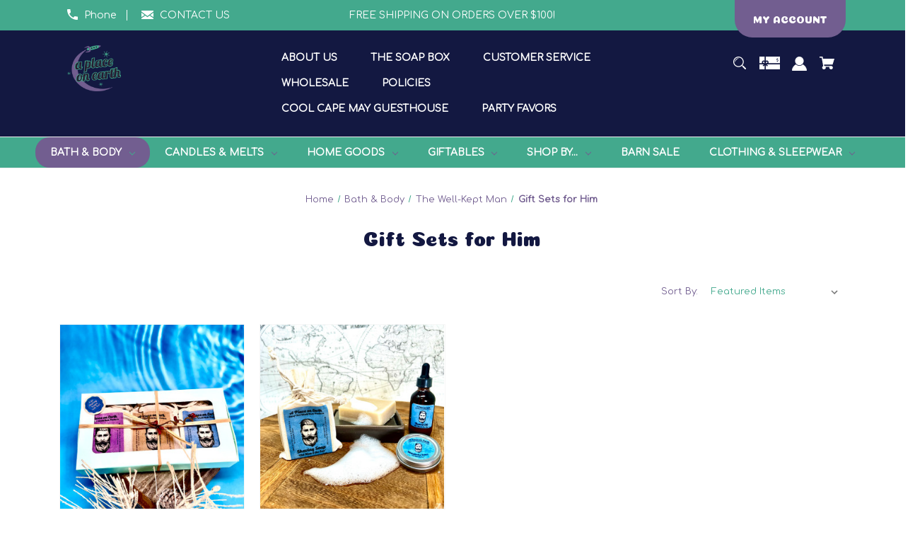

--- FILE ---
content_type: text/html; charset=UTF-8
request_url: https://www.aplaceonearth.com/gift-sets-for-him/
body_size: 20814
content:


<!DOCTYPE html>
<html class="no-js" lang="en">
    <head>
        <title>Gift Sets for Him | A Place on Earth</title>
        <link rel="dns-prefetch preconnect" href="https://cdn11.bigcommerce.com/s-mhgv2" crossorigin><link rel="dns-prefetch preconnect" href="https://fonts.googleapis.com/" crossorigin><link rel="dns-prefetch preconnect" href="https://fonts.gstatic.com/" crossorigin>
        <meta name="keywords" content="A Place on Earth, A Place on Earth Cape May, A Place on Earth Rio Grande, A Place on Earth Factory, A Place on Earth Ocean City, Cape May Soaps, Handmade soap NJ, handmade soap new jersey, cape may bath store, soap website, cold process soap, bath and body hand soaps sale, handmade body soap, soap store near me"><meta name="description" content="Father&#039;s Day, Anniversaries, Birthdays — whatever the occasion, we&#039;ve got the perfect gift for the special guy!"><link rel='canonical' href='https://aplaceonearth.com/gift-sets-for-him/' /><meta name='platform' content='bigcommerce.stencil' />
        
        

        <link href="https://cdn11.bigcommerce.com/s-mhgv2/product_images/favicon.png" rel="shortcut icon">
        <meta name="viewport" content="width=device-width, initial-scale=1">

        <script>
            document.documentElement.className = document.documentElement.className.replace('no-js', 'js');
        </script>

        <script>
    function browserSupportsAllFeatures() {
        return window.Promise
            && window.fetch
            && window.URL
            && window.URLSearchParams
            && window.WeakMap
            // object-fit support
            && ('objectFit' in document.documentElement.style);
    }

    function loadScript(src) {
        var js = document.createElement('script');
        js.src = src;
        js.onerror = function () {
            console.error('Failed to load polyfill script ' + src);
        };
        document.head.appendChild(js);
    }

    if (!browserSupportsAllFeatures()) {
        loadScript('https://cdn11.bigcommerce.com/s-mhgv2/stencil/d02c3c90-8650-013c-640e-46e449cf24db/e/50996610-ba31-013c-4cc7-160d449ab7ae/dist/theme-bundle.polyfills.js');
    }
</script>
        <script>window.consentManagerTranslations = `{"locale":"en","locales":{"consent_manager.data_collection_warning":"en","consent_manager.accept_all_cookies":"en","consent_manager.gdpr_settings":"en","consent_manager.data_collection_preferences":"en","consent_manager.manage_data_collection_preferences":"en","consent_manager.use_data_by_cookies":"en","consent_manager.data_categories_table":"en","consent_manager.allow":"en","consent_manager.accept":"en","consent_manager.deny":"en","consent_manager.dismiss":"en","consent_manager.reject_all":"en","consent_manager.category":"en","consent_manager.purpose":"en","consent_manager.functional_category":"en","consent_manager.functional_purpose":"en","consent_manager.analytics_category":"en","consent_manager.analytics_purpose":"en","consent_manager.targeting_category":"en","consent_manager.advertising_category":"en","consent_manager.advertising_purpose":"en","consent_manager.essential_category":"en","consent_manager.esential_purpose":"en","consent_manager.yes":"en","consent_manager.no":"en","consent_manager.not_available":"en","consent_manager.cancel":"en","consent_manager.save":"en","consent_manager.back_to_preferences":"en","consent_manager.close_without_changes":"en","consent_manager.unsaved_changes":"en","consent_manager.by_using":"en","consent_manager.agree_on_data_collection":"en","consent_manager.change_preferences":"en","consent_manager.cancel_dialog_title":"en","consent_manager.privacy_policy":"en","consent_manager.allow_category_tracking":"en","consent_manager.disallow_category_tracking":"en"},"translations":{"consent_manager.data_collection_warning":"We use cookies (and other similar technologies) to collect data to improve your shopping experience.","consent_manager.accept_all_cookies":"Accept All Cookies","consent_manager.gdpr_settings":"Settings","consent_manager.data_collection_preferences":"Website Data Collection Preferences","consent_manager.manage_data_collection_preferences":"Manage Website Data Collection Preferences","consent_manager.use_data_by_cookies":" uses data collected by cookies and JavaScript libraries to improve your shopping experience.","consent_manager.data_categories_table":"The table below outlines how we use this data by category. To opt out of a category of data collection, select 'No' and save your preferences.","consent_manager.allow":"Allow","consent_manager.accept":"Accept","consent_manager.deny":"Deny","consent_manager.dismiss":"Dismiss","consent_manager.reject_all":"Reject all","consent_manager.category":"Category","consent_manager.purpose":"Purpose","consent_manager.functional_category":"Functional","consent_manager.functional_purpose":"Enables enhanced functionality, such as videos and live chat. If you do not allow these, then some or all of these functions may not work properly.","consent_manager.analytics_category":"Analytics","consent_manager.analytics_purpose":"Provide statistical information on site usage, e.g., web analytics so we can improve this website over time.","consent_manager.targeting_category":"Targeting","consent_manager.advertising_category":"Advertising","consent_manager.advertising_purpose":"Used to create profiles or personalize content to enhance your shopping experience.","consent_manager.essential_category":"Essential","consent_manager.esential_purpose":"Essential for the site and any requested services to work, but do not perform any additional or secondary function.","consent_manager.yes":"Yes","consent_manager.no":"No","consent_manager.not_available":"N/A","consent_manager.cancel":"Cancel","consent_manager.save":"Save","consent_manager.back_to_preferences":"Back to Preferences","consent_manager.close_without_changes":"You have unsaved changes to your data collection preferences. Are you sure you want to close without saving?","consent_manager.unsaved_changes":"You have unsaved changes","consent_manager.by_using":"By using our website, you're agreeing to our","consent_manager.agree_on_data_collection":"By using our website, you're agreeing to the collection of data as described in our ","consent_manager.change_preferences":"You can change your preferences at any time","consent_manager.cancel_dialog_title":"Are you sure you want to cancel?","consent_manager.privacy_policy":"Privacy Policy","consent_manager.allow_category_tracking":"Allow [CATEGORY_NAME] tracking","consent_manager.disallow_category_tracking":"Disallow [CATEGORY_NAME] tracking"}}`;</script>

        <script>
            window.lazySizesConfig = window.lazySizesConfig || {};
            window.lazySizesConfig.loadMode = 1;
        </script>
        <script async src="https://cdn11.bigcommerce.com/s-mhgv2/stencil/d02c3c90-8650-013c-640e-46e449cf24db/e/50996610-ba31-013c-4cc7-160d449ab7ae/dist/theme-bundle.head_async.js"></script>
        
        <link href="https://fonts.googleapis.com/css?family=Comfortaa:400%7CCoiny:400%7CAudiowide:400&display=block" rel="stylesheet">
        
        <script async src="https://cdn11.bigcommerce.com/s-mhgv2/stencil/d02c3c90-8650-013c-640e-46e449cf24db/e/50996610-ba31-013c-4cc7-160d449ab7ae/dist/theme-bundle.font.js"></script>

        <link data-stencil-stylesheet href="https://cdn11.bigcommerce.com/s-mhgv2/stencil/d02c3c90-8650-013c-640e-46e449cf24db/e/50996610-ba31-013c-4cc7-160d449ab7ae/css/theme-f578e510-c57b-013e-d8f7-4a7b251a300e.css" rel="stylesheet">

        <!-- Start Tracking Code for analytics_googleanalytics -->

<script>
  (function(i,s,o,g,r,a,m){i['GoogleAnalyticsObject']=r;i[r]=i[r]||function(){
  (i[r].q=i[r].q||[]).push(arguments)},i[r].l=1*new Date();a=s.createElement(o),
  m=s.getElementsByTagName(o)[0];a.async=1;a.src=g;m.parentNode.insertBefore(a,m)
  })(window,document,'script','https://www.google-analytics.com/analytics.js','ga');

  ga('create', 'UA-61655613-44', 'auto');
  ga('send', 'pageview');

</script> 
<script src="https://conduit.mailchimpapp.com/js/stores/store_1j3iab5uynrew7hp85y5/conduit.js"></script>

<!-- End Tracking Code for analytics_googleanalytics -->

<!-- Start Tracking Code for analytics_googleanalytics4 -->

<script data-cfasync="false" src="https://cdn11.bigcommerce.com/shared/js/google_analytics4_bodl_subscribers-358423becf5d870b8b603a81de597c10f6bc7699.js" integrity="sha256-gtOfJ3Avc1pEE/hx6SKj/96cca7JvfqllWA9FTQJyfI=" crossorigin="anonymous"></script>
<script data-cfasync="false">
  (function () {
    window.dataLayer = window.dataLayer || [];

    function gtag(){
        dataLayer.push(arguments);
    }

    function initGA4(event) {
         function setupGtag() {
            function configureGtag() {
                gtag('js', new Date());
                gtag('set', 'developer_id.dMjk3Nj', true);
                gtag('config', 'G-GVB9J27FYV');
            }

            var script = document.createElement('script');

            script.src = 'https://www.googletagmanager.com/gtag/js?id=G-GVB9J27FYV';
            script.async = true;
            script.onload = configureGtag;

            document.head.appendChild(script);
        }

        setupGtag();

        if (typeof subscribeOnBodlEvents === 'function') {
            subscribeOnBodlEvents('G-GVB9J27FYV', false);
        }

        window.removeEventListener(event.type, initGA4);
    }

    

    var eventName = document.readyState === 'complete' ? 'consentScriptsLoaded' : 'DOMContentLoaded';
    window.addEventListener(eventName, initGA4, false);
  })()
</script>

<!-- End Tracking Code for analytics_googleanalytics4 -->

<!-- Start Tracking Code for analytics_siteverification -->

<!-- Google tag (gtag.js) -->
<script async src="https://www.googletagmanager.com/gtag/js?id=G-GD65VRRJXP"></script>
<script>
  window.dataLayer = window.dataLayer || [];
  function gtag(){dataLayer.push(arguments);}
  gtag('js', new Date());

  gtag('config', 'G-GD65VRRJXP');
</script>
<meta name="google-site-verification" content="D9UBrs59BzlQO4eTQCoKmteisz5otaFu09XSgU1Z3bA" />

<!-- End Tracking Code for analytics_siteverification -->


<script type="text/javascript" src="https://checkout-sdk.bigcommerce.com/v1/loader.js" defer ></script>
<script type="text/javascript">
var BCData = {};
</script>
<script src='https://www.powr.io/powr.js?external-type=bigcommerce' async></script><script src='https://www.powr.io/powr.js?external-type=bigcommerce' async></script><script src='https://www.powr.io/powr.js?external-type=bigcommerce' async></script><script id="mcjs">!function(c,h,i,m,p){m=c.createElement(h),p=c.getElementsByTagName(h)[0],m.async=1,m.src=i,p.parentNode.insertBefore(m,p)}(document,"script","https://chimpstatic.com/mcjs-connected/js/users/a03399ae01ab552aaba51e041/e899be01b457b700db17f4185.js");</script>
 <script data-cfasync="false" src="https://microapps.bigcommerce.com/bodl-events/1.9.4/index.js" integrity="sha256-Y0tDj1qsyiKBRibKllwV0ZJ1aFlGYaHHGl/oUFoXJ7Y=" nonce="" crossorigin="anonymous"></script>
 <script data-cfasync="false" nonce="">

 (function() {
    function decodeBase64(base64) {
       const text = atob(base64);
       const length = text.length;
       const bytes = new Uint8Array(length);
       for (let i = 0; i < length; i++) {
          bytes[i] = text.charCodeAt(i);
       }
       const decoder = new TextDecoder();
       return decoder.decode(bytes);
    }
    window.bodl = JSON.parse(decodeBase64("[base64]"));
 })()

 </script>

<script nonce="">
(function () {
    var xmlHttp = new XMLHttpRequest();

    xmlHttp.open('POST', 'https://bes.gcp.data.bigcommerce.com/nobot');
    xmlHttp.setRequestHeader('Content-Type', 'application/json');
    xmlHttp.send('{"store_id":"407942","timezone_offset":"-4.0","timestamp":"2026-01-22T03:51:06.63267300Z","visit_id":"ced947c3-5be3-4452-8bca-644716924669","channel_id":1}');
})();
</script>

    </head>
    <body class="style-oval ">
        <svg data-src="https://cdn11.bigcommerce.com/s-mhgv2/stencil/d02c3c90-8650-013c-640e-46e449cf24db/e/50996610-ba31-013c-4cc7-160d449ab7ae/img/icon-sprite.svg" class="icons-svg-sprite"></svg>

        <a href="#main-content" class="skip-to-main-link">Skip to main content</a>

<div data-content-region="home_above_announcments"></div>
<div data-content-region="home_above_announcments--global"></div>

<div class="announcementBar">
  <div class="container">

    <div class="announcementBar-left announcement-enabled action-btn-enable">

      <div class="companyInfo">
        <svg height="15" xmlns="http://www.w3.org/2000/svg" viewBox="0 0 306.59 306.55">
          <path d="M85.24,6c4.6,1.57,9.14,3.49,11.33,8.11a24.56,24.56,0,0,1,2.59,9.64A209.15,209.15,0,0,0,109,84c2.19,6.79.17,12.76-4.84,17.77-11.63,11.66-23.22,23.36-34.89,35-1.42,1.4-1.78,2.39-.77,4.29q38,71.46,109.61,109.09c.44.23.9.43,2.06,1a17.12,17.12,0,0,1,1.77-2.51c11.33-11.4,22.73-22.72,34-34.16,5.62-5.69,12-7.34,19.65-4.88a195.67,195.67,0,0,0,56.15,9.32,33.49,33.49,0,0,1,10.77,1.87c5.46,2,8,6.91,9.68,12.19v65.87a7.1,7.1,0,0,0-.58,1c-3,8.71-8.79,13-18,12.72s-18.16-.53-27.19-1.4A282.09,282.09,0,0,1,197,295.47,288,288,0,0,1,89.3,226.59a287.09,287.09,0,0,1-61.94-93.36A289.26,289.26,0,0,1,5.61,24.57c-.07-7.7,3-13.49,10-17C16.81,7,18.11,6.53,19.37,6Z" transform="translate(-5.61 -6)"/>
        </svg>
        <span><a href="tel:(609)898-0039">Phone</a></span>
      </div><!--.companyInfo ends-->

      <div class="emailInfo">
        <svg height="12px" xmlns="http://www.w3.org/2000/svg" viewBox="0 0 400 280">
          <polygon points="0 67.5 0 214.22 104.8 146.1 0 67.5"/>
          <polygon points="400 214.22 400 67.5 295.2 146.1 400 214.22"/>
          <polygon points="200 217.5 130.36 165.27 0 250 0 280 400 280 400 250 269.64 165.27 200 217.5"/>
          <polygon points="0 30 200 180 400 30 400 0 0 0 0 30"/>
        </svg>
        <span><a href="mailto:custservice@aplaceonearth.com">CONTACT US</a></span>
      </div><!--.emailInfo ends-->

    </div><!--.top-left ends-->

    <div class="announcementBar-center store-number-enable store-email-enable action-btn-enable">
      FREE SHIPPING ON ORDERS OVER $100!
    </div>

    <div class="announcementBar-right store-number-enable store-email-enable announcement-enabled">
      <a class="style-action" href="/login.php"><span>MY ACCOUNT</span></a>
    </div>


  </div>
</div><!--.top-bar ends-->


<header id="header" class="header" role="banner"  data-apitok="eyJ0eXAiOiJKV1QiLCJhbGciOiJFUzI1NiJ9.eyJjaWQiOlsxXSwiY29ycyI6WyJodHRwczovL3d3dy5hcGxhY2VvbmVhcnRoLmNvbSJdLCJlYXQiOjE3NjkxNzEwNTksImlhdCI6MTc2ODk5ODI1OSwiaXNzIjoiQkMiLCJzaWQiOjQwNzk0Miwic3ViIjoiQkMiLCJzdWJfdHlwZSI6MCwidG9rZW5fdHlwZSI6MX0.yyQ_v4QjAkn0KJxTMql3LGZOnFa26Blx0DhJ73ukknb6k9yiJMl4N5swU4GayP0oIjKnaUSWojmRSsSOI1f8RQ">

    <div class="container">

      <div class="mobile-header">
        <div class="headerLeft-mobile">
          <a href="#" class="mobileMenu-toggle" data-mobile-menu-toggle="menu">
              <span class="mobileMenu-toggleIcon">Toggle menu</span>
          </a>
        </div>

        <div class="headerCenter-mobile">
              <div class="header-logo">
                  <a href="https://aplaceonearth.com/" class="header-logo__link" data-header-logo-link>
        <div class="header-logo-image-container">
            <img class="header-logo-image"
                 src="https://cdn11.bigcommerce.com/s-mhgv2/images/stencil/250x100/logotrans2_1706636364__22184.original.png"
                 srcset="https://cdn11.bigcommerce.com/s-mhgv2/images/stencil/250x100/logotrans2_1706636364__22184.original.png"
                 alt="A Place On Earth Inc."
                 title="A Place On Earth Inc.">
        </div>
</a>
              </div>
        </div>

        <div class="headerRight-mobile">
          <a class="navUser-action"
             data-cart-preview
             data-dropdown="cart-preview-dropdown"
             data-options="align:right"
             href="/cart.php"
             aria-label="Cart with 0 items"
          >
              

  <svg height="18" xmlns="http://www.w3.org/2000/svg" viewBox="0 0 453.63 400.65">
    <path d="M374.27,324a52.38,52.38,0,0,0-21.5-4.6H143.87l-7.68-45.06H399.36L453.63,93.57H105.47L93.7,26.49H0V58.75H66.05L111.62,325A54.38,54.38,0,0,0,87,397.18c12.8,26.62,45.57,37.38,72.19,24.58a54.59,54.59,0,0,0,25.6-70.15H303.62a53.72,53.72,0,0,0,27.64,70.66c27.14,11.77,58.88-.51,70.66-27.65C414.21,367.48,401.41,335.74,374.27,324Z" transform="translate(0 -26.49)"/>
  </svg>
              <span class="headerTitle navUser-item-cartLabel">Cart</span>
              <span class="countPill cart-quantity"></span>
          </a>
        </div>
      </div><!--.mobile-header ends-->


      <div class="headerLeft logo-active">


              <div class="header-logo">
                  <a href="https://aplaceonearth.com/" class="header-logo__link" data-header-logo-link>
        <div class="header-logo-image-container">
            <img class="header-logo-image"
                 src="https://cdn11.bigcommerce.com/s-mhgv2/images/stencil/250x100/logotrans2_1706636364__22184.original.png"
                 srcset="https://cdn11.bigcommerce.com/s-mhgv2/images/stencil/250x100/logotrans2_1706636364__22184.original.png"
                 alt="A Place On Earth Inc."
                 title="A Place On Earth Inc.">
        </div>
</a>
              </div>


      </div><!--.headerLeft ends-->


      <div class="headerCenter">

          
<div class="main-nav">
  <ul>
         <li class="navPages-item navPages-item-page">
             <a class="navPages-action style-action"
                href="https://www.aplaceonearth.com/about-us/"
                aria-label="About Us"
             >
                 <span>About Us</span>
             </a>

         </li>
         <li class="navPages-item navPages-item-page">
             <a class="navPages-action style-action"
                href="https://www.aplaceonearth.com/the-soap-box/"
                aria-label="The Soap Box"
             >
                 <span>The Soap Box</span>
             </a>

         </li>
         <li class="navPages-item navPages-item-page">
             <a class="navPages-action style-action"
                href="https://www.aplaceonearth.com/customer-service/"
                aria-label="Customer Service"
             >
                 <span>Customer Service</span>
             </a>

         </li>
         <li class="navPages-item navPages-item-page">
             <a class="navPages-action style-action"
                href="https://www.aplaceonearth.com/wholesale/"
                aria-label="Wholesale"
             >
                 <span>Wholesale</span>
             </a>

         </li>
         <li class="navPages-item navPages-item-page">
             <a class="navPages-action style-action"
                href="https://www.aplaceonearth.com/terms-conditions/"
                aria-label="Policies"
             >
                 <span>Policies</span>
             </a>

         </li>
         <li class="navPages-item navPages-item-page">
             <a class="navPages-action style-action"
                href="https://www.aplaceonearth.com/cool-cape-may-guesthouse/"
                aria-label="Cool Cape May Guesthouse"
             >
                 <span>Cool Cape May Guesthouse</span>
             </a>

         </li>
         <li class="navPages-item navPages-item-page">
             <a class="navPages-action style-action"
                href="https://www.aplaceonearth.com/party-favors/"
                aria-label="Party Favors"
             >
                 <span>Party Favors</span>
             </a>

         </li>
   </ul>
</div><!--.main-nav ends-->

      </div><!--.headerCenter ends-->


      <div class="headerRight logo-active">
        <nav class="navUser">

    <ul class="navUser-section navUser-section--alt">

        <li class="navUser-item">
            <a class="navUser-action navUser-item--compare"
               href="/compare"
               data-compare-nav
               aria-label="Compare"
            >
            <svg role="img" aria-labelledby="usericontitle  usericondesc" height="20" xmlns="http://www.w3.org/2000/svg" viewBox="0 0 18.08 15.31">
              <title id="usericontitle">User Icon image</title>
              <desc id="usericondesc">Filled in black circle with a filled in black body shape underneath</desc>
              <path d="M6.5,10.28a.36.36,0,0,0-.26.11.36.36,0,0,0-.12.27v2.55H1v-11H8.54V3.61a.88.88,0,0,1,.53-.17h.55V1.73a.35.35,0,0,0-.35-.34H.34A.34.34,0,0,0,0,1.73v12a.35.35,0,0,0,.34.35H7A.32.32,0,0,0,7.26,14l.85-.95V10.28Z" transform="translate(0 -1.39)"/><path class="cls-1" d="M5.48,9.18,7.69,7.36a.22.22,0,0,0,0-.31c-.22-.22-2.28-1.77-2.28-1.77s-.28-.28-.28.09v1H2s-.13,0-.13.17V7.93c0,.24.16.2.16.2H5.22v1C5.22,9.46,5.48,9.18,5.48,9.18Z" transform="translate(0 -1.39)"/>
              <path d="M17.74,4H8.8a.34.34,0,0,0-.34.34V16.35a.34.34,0,0,0,.34.34h6.67a.33.33,0,0,0,.25-.11L18,14a.35.35,0,0,0,.09-.23V4.3A.34.34,0,0,0,17.74,4ZM17,12.86H15a.37.37,0,0,0-.27.11.39.39,0,0,0-.11.27v2.55H9.49v-11H17v8Z" transform="translate(0 -1.39)"/><path class="cls-1" d="M12.65,12.29s.28.27.28-.09v-.95H16.1s.13,0,.13-.17V9.63c0-.23-.15-.19-.15-.19H12.86v-1c0-.3-.26,0-.26,0l-2.21,1.83a.21.21,0,0,0,0,.31C10.59,10.73,12.65,12.29,12.65,12.29Z" transform="translate(0 -1.39)"/>
            </svg>
             <span class="headerTitle">Compare</span>
             <span class="countPill countPill--positive countPill--alt"></span>
            </a>
        </li>


        <li class="navUser-item">

          <a class="navUser-action navUser-action--quickSearch"
             href="#" data-search="quickSearch"
             aria-controls="quickSearch"
             aria-expanded="false"
             aria-label="Search"
          >
          <svg role="img" aria-labelledby="quicksearchicontitle  quicksearchicondesc" height="18" xmlns="http://www.w3.org/2000/svg" xmlns:xlink="http://www.w3.org/1999/xlink" x="0px" y="0px" viewBox="0 0 413.1 413.1" enable-background="new 0 0 413.1 413.1" xml:space="preserve">
            <title id="quicksearchicontitle">Magnifying glass image</title>
            <desc id="quicksearchicondesc">Large red circle with a black border</desc>
            <path d="M289.5,49.6c-66.1-66.2-173.8-66.2-239.9,0c-66.1,66.1-66.1,173.8,0,239.9c63.9,63.9,166.4,66.1,233,6.6l13.5,13.5
                      c-3.4,8.6-1.6,18.7,5.3,25.6l71,71c9.3,9.3,24.5,9.3,33.8,0c9.3-9.3,9.3-24.5,0-33.8l-71-71c-6.9-6.9-17-8.7-25.6-5.3l-13.5-13.5
                      C355.6,216,353.4,113.5,289.5,49.6z M69.9,269.3c-55-55-55-144.4,0-199.4c55-55,144.4-55,199.4,0s55,144.4,0,199.4
                      S124.9,324.2,69.9,269.3z"></path>
            <path d="M103.4,102.1c24-24,51.9-41.4,81.3-52.3c-33.2-1.9-68.8,11-96.2,38.4c-27.7,27.7-40.6,63.9-38.2,97.6 C61,155.6,78.7,126.8,103.4,102.1z"></path>
          </svg>
          <span class="headerTitle">Search</span>
          </a>
        </li>


            <li class="navUser-item">
              <a class="navUser-action gift-cert"
                 href="/giftcertificates.php"
                 aria-label="Gift Certificates"
              >
              <svg role="img" aria-labelledby="giftcerttitle  giftcertdesc" height="18" xmlns="http://www.w3.org/2000/svg" viewBox="0 0 512 325.32">
                <title id="giftcerttitle">Gift card image</title>
                <desc id="giftcertdesc">Large square black image with a bow ontop</desc>
                <path d="M118.93,226.9a17,17,0,0,0-24,24.16c3.3,3.23,17.13,6.89,33,9.15-2.82-19-6.62-30.63-8.95-33.31Z" transform="translate(0 -93.34)"/>
                <path d="M183,222a16.89,16.89,0,0,0-12,5c-2.29,2.62-6.07,14.22-8.9,33.24,15.85-2.26,29.69-5.92,33-9.15A17,17,0,0,0,183,222Z" transform="translate(0 -93.34)"/>
                <path d="M59.91,239a47,47,0,0,1,70-41V93.34H0V262H65.92A46.68,46.68,0,0,1,59.91,239Z" transform="translate(0 -93.34)"/>
                <path d="M100.49,342.7,79.28,321.48,108.74,292H0V418.66H130V313.23Z" transform="translate(0 -93.34)"/>
                <path d="M210.63,321.48,189.42,342.7,160,313.23V418.66H512V292H181.17Z" transform="translate(0 -93.34)"/>
                <path d="M160,93.34V198a47,47,0,0,1,64,64H512V93.34ZM453,212.78v9.48H441.14v-9.69a33,33,0,0,1-17.63-9.27l8.6-8.14c3.49,3.69,9.64,6.17,15.3,6.17,6,0,13-1.88,13-7.15v-.05c.05-6.28-4.14-8.18-14.44-11.29-4.81-1.46-9.79-3-13.87-5.77a17.79,17.79,0,0,1-8.1-15.45c0-9.38,6.63-16.27,17.16-18.58V133.1H453v9.29a36.8,36.8,0,0,1,15.74,5.19l-6.42,9.95a26,26,0,0,0-13-3.5c-6.23,0-13.5,2-13.5,7.59,0,5,3.05,6.7,13.55,9.88,5,1.52,10.26,3.1,14.55,6.14,5.56,3.94,8.35,9.51,8.3,16.57C472.22,204.06,464.69,211.1,453,212.78Z" transform="translate(0 -93.34)"/>
              </svg>
                  <span class="headerTitle hidden">Gift</span>
                  <!-- <span class="headerTitle">Gift Certificates</span> -->
              </a>
            </li>


        <li class="navUser-item navUser-item--account">
                <a class="navUser-action"
                   href="/login.php"
                   aria-label="Sign in"
                >
                    <svg height="20" xmlns="http://www.w3.org/2000/svg" viewBox="0 0 198.27 187.04">
	<path d="M5,182.57c.49-2.31,1-4.63,1.47-6.94,6.15-27.71,21.37-49.08,45.23-64.36,1.84-1.18,3.81-3.1,5.67-3s3.41,2.27,5.06,3.59c15.59,12.4,33.22,17.26,52.91,14a62.73,62.73,0,0,0,33.26-16.56c1.34-1.26,2.28-1.39,3.9-.45q40.29,23.4,49.79,69c.38,1.83.66,3.68.91,5.53a7.28,7.28,0,0,1-6.46,8.18,25.64,25.64,0,0,1-3.28.15q-89.36,0-178.71.05c-4.49,0-7.91-1.3-9.75-5.63Z" transform="translate(-5 -4.65)"/>
	<path d="M104.08,118.21c-31.14-.14-56.73-25.72-56.73-56.74,0-31.3,25.91-57.09,57-56.82a56.72,56.72,0,0,1,56.58,56.94C160.72,93,135,118.34,104.08,118.21Z" transform="translate(-5 -4.65)"/>
</svg>
                    <span class="headerTitle">Sign in</span>
                </a>
                    <span class="navUser-or hidden">or</span>
                    <a class="navUser-action hide_signup"
                       href="/login.php?action=create_account"
                       aria-label="Register"
                    >
                        Register
                    </a>
        </li>

        <li class="navUser-item navUser-item--cart">
            <a class="navUser-action"
               data-cart-preview
               data-dropdown="cart-preview-dropdown"
               data-options="align:right"
               href="/cart.php"
               aria-label="Cart with 0 items"
            >
                

  <svg height="18" xmlns="http://www.w3.org/2000/svg" viewBox="0 0 453.63 400.65">
    <path d="M374.27,324a52.38,52.38,0,0,0-21.5-4.6H143.87l-7.68-45.06H399.36L453.63,93.57H105.47L93.7,26.49H0V58.75H66.05L111.62,325A54.38,54.38,0,0,0,87,397.18c12.8,26.62,45.57,37.38,72.19,24.58a54.59,54.59,0,0,0,25.6-70.15H303.62a53.72,53.72,0,0,0,27.64,70.66c27.14,11.77,58.88-.51,70.66-27.65C414.21,367.48,401.41,335.74,374.27,324Z" transform="translate(0 -26.49)"/>
  </svg>
                <span class="headerTitle navUser-item-cartLabel">Cart</span>
                <span class="countPill cart-quantity"></span>
            </a>

            <div class="dropdown-menu" id="cart-preview-dropdown" data-dropdown-content aria-hidden="true"></div>
        </li>

        <li class="navUser-item navUser-item--currency">
                  </li>
    </ul>

    <div class="dropdown dropdown--quickSearch" id="quickSearch" aria-hidden="true" data-prevent-quick-search-close>
        <div class="closeSearch">
          <button class="closeSearch-btn"><span>Close</span></button>
        </div>
        <div class="container">
    <form class="form" onsubmit="return false" data-url="/search.php" data-quick-search-form>
        <fieldset class="form-fieldset">
            <div class="form-field">
                <label class="is-srOnly" for="nav-quick-search">Search</label>
                <input class="form-input"
                       data-search-quick
                       name="nav-quick-search"
                       id="nav-quick-search"
                       data-error-message="Search field cannot be empty."
                       placeholder="Search the store"
                       autocomplete="off"
                >
            </div>

            <button class="quickSearch-magnifying-glass" type="submit">
              <svg role="img" aria-labelledby="quicksearchicontitledesktop  quicksearchicondescdesktop" height="18" xmlns="http://www.w3.org/2000/svg" xmlns:xlink="http://www.w3.org/1999/xlink" x="0px" y="0px" viewBox="0 0 413.1 413.1" enable-background="new 0 0 413.1 413.1" xml:space="preserve">
                <title id="quicksearchicontitledesktop">Magnifying glass image</title>
                <desc id="quicksearchicondescdesktop">Large red circle with a black border</desc>
                <path d="M289.5,49.6c-66.1-66.2-173.8-66.2-239.9,0c-66.1,66.1-66.1,173.8,0,239.9c63.9,63.9,166.4,66.1,233,6.6l13.5,13.5
                          c-3.4,8.6-1.6,18.7,5.3,25.6l71,71c9.3,9.3,24.5,9.3,33.8,0c9.3-9.3,9.3-24.5,0-33.8l-71-71c-6.9-6.9-17-8.7-25.6-5.3l-13.5-13.5
                          C355.6,216,353.4,113.5,289.5,49.6z M69.9,269.3c-55-55-55-144.4,0-199.4c55-55,144.4-55,199.4,0s55,144.4,0,199.4
                          S124.9,324.2,69.9,269.3z"></path>
                <path d="M103.4,102.1c24-24,51.9-41.4,81.3-52.3c-33.2-1.9-68.8,11-96.2,38.4c-27.7,27.7-40.6,63.9-38.2,97.6 C61,155.6,78.7,126.8,103.4,102.1z"></path>
              </svg>
            </button>
        </fieldset>
    </form>
    <section class="quickSearchResults" data-bind="html: results"></section>
    <p role="status"
       aria-live="polite"
       class="aria-description--hidden"
       data-search-aria-message-predefined-text="product results for"
    ></p>





    <div class="searchproduct-holder">


      <div class="searchpopular-products">
          <h3>Most Popular</h3>
          <ul>
              <li class="searchproduct-list">
                  <a href="https://www.aplaceonearth.com/cool-cape-may-bar/">
                    <div class="searchproduct-img">
                      <img src="https://cdn11.bigcommerce.com/s-mhgv2/images/stencil/160w/products/79/1235/CoolCapeMayBar__61241.1705505416.png?c=2" alt="Cool Cape May Bar" title="Cool Cape May Bar" data-sizes="auto"
    srcset="[data-uri]"
data-srcset="https://cdn11.bigcommerce.com/s-mhgv2/images/stencil/80w/products/79/1235/CoolCapeMayBar__61241.1705505416.png?c=2 80w, https://cdn11.bigcommerce.com/s-mhgv2/images/stencil/160w/products/79/1235/CoolCapeMayBar__61241.1705505416.png?c=2 160w, https://cdn11.bigcommerce.com/s-mhgv2/images/stencil/320w/products/79/1235/CoolCapeMayBar__61241.1705505416.png?c=2 320w, https://cdn11.bigcommerce.com/s-mhgv2/images/stencil/640w/products/79/1235/CoolCapeMayBar__61241.1705505416.png?c=2 640w, https://cdn11.bigcommerce.com/s-mhgv2/images/stencil/960w/products/79/1235/CoolCapeMayBar__61241.1705505416.png?c=2 960w, https://cdn11.bigcommerce.com/s-mhgv2/images/stencil/1280w/products/79/1235/CoolCapeMayBar__61241.1705505416.png?c=2 1280w, https://cdn11.bigcommerce.com/s-mhgv2/images/stencil/1920w/products/79/1235/CoolCapeMayBar__61241.1705505416.png?c=2 1920w, https://cdn11.bigcommerce.com/s-mhgv2/images/stencil/2560w/products/79/1235/CoolCapeMayBar__61241.1705505416.png?c=2 2560w"

class="lazyload card-image"

 />
                    </div>
                    <div class="searchproduct-name">
                      Cool Cape May Bar
                    </div>
                  </a>
              </li>
              <li class="searchproduct-list">
                  <a href="https://www.aplaceonearth.com/sex-on-the-beach-bar/">
                    <div class="searchproduct-img">
                      <img src="https://cdn11.bigcommerce.com/s-mhgv2/images/stencil/160w/products/105/1294/SexOnTheBeachBar__84066.1706022207.png?c=2" alt="Sex On The Beach Bar" title="Sex On The Beach Bar" data-sizes="auto"
    srcset="[data-uri]"
data-srcset="https://cdn11.bigcommerce.com/s-mhgv2/images/stencil/80w/products/105/1294/SexOnTheBeachBar__84066.1706022207.png?c=2 80w, https://cdn11.bigcommerce.com/s-mhgv2/images/stencil/160w/products/105/1294/SexOnTheBeachBar__84066.1706022207.png?c=2 160w, https://cdn11.bigcommerce.com/s-mhgv2/images/stencil/320w/products/105/1294/SexOnTheBeachBar__84066.1706022207.png?c=2 320w, https://cdn11.bigcommerce.com/s-mhgv2/images/stencil/640w/products/105/1294/SexOnTheBeachBar__84066.1706022207.png?c=2 640w, https://cdn11.bigcommerce.com/s-mhgv2/images/stencil/960w/products/105/1294/SexOnTheBeachBar__84066.1706022207.png?c=2 960w, https://cdn11.bigcommerce.com/s-mhgv2/images/stencil/1280w/products/105/1294/SexOnTheBeachBar__84066.1706022207.png?c=2 1280w, https://cdn11.bigcommerce.com/s-mhgv2/images/stencil/1920w/products/105/1294/SexOnTheBeachBar__84066.1706022207.png?c=2 1920w, https://cdn11.bigcommerce.com/s-mhgv2/images/stencil/2560w/products/105/1294/SexOnTheBeachBar__84066.1706022207.png?c=2 2560w"

class="lazyload card-image"

 />
                    </div>
                    <div class="searchproduct-name">
                      Sex On The Beach Bar
                    </div>
                  </a>
              </li>
              <li class="searchproduct-list">
                  <a href="https://www.aplaceonearth.com/old-man-the-sea-shaving-bar/">
                    <div class="searchproduct-img">
                      <img src="https://cdn11.bigcommerce.com/s-mhgv2/images/stencil/160w/products/134/1166/OldMan_TheSea__38156.1764088531.png?c=2" alt="Old Man &amp; The Sea Shaving Bar" title="Old Man &amp; The Sea Shaving Bar" data-sizes="auto"
    srcset="[data-uri]"
data-srcset="https://cdn11.bigcommerce.com/s-mhgv2/images/stencil/80w/products/134/1166/OldMan_TheSea__38156.1764088531.png?c=2 80w, https://cdn11.bigcommerce.com/s-mhgv2/images/stencil/160w/products/134/1166/OldMan_TheSea__38156.1764088531.png?c=2 160w, https://cdn11.bigcommerce.com/s-mhgv2/images/stencil/320w/products/134/1166/OldMan_TheSea__38156.1764088531.png?c=2 320w, https://cdn11.bigcommerce.com/s-mhgv2/images/stencil/640w/products/134/1166/OldMan_TheSea__38156.1764088531.png?c=2 640w, https://cdn11.bigcommerce.com/s-mhgv2/images/stencil/960w/products/134/1166/OldMan_TheSea__38156.1764088531.png?c=2 960w, https://cdn11.bigcommerce.com/s-mhgv2/images/stencil/1280w/products/134/1166/OldMan_TheSea__38156.1764088531.png?c=2 1280w, https://cdn11.bigcommerce.com/s-mhgv2/images/stencil/1920w/products/134/1166/OldMan_TheSea__38156.1764088531.png?c=2 1920w, https://cdn11.bigcommerce.com/s-mhgv2/images/stencil/2560w/products/134/1166/OldMan_TheSea__38156.1764088531.png?c=2 2560w"

class="lazyload card-image"

 />
                    </div>
                    <div class="searchproduct-name">
                      Old Man &amp; the Sea Shaving Bar
                    </div>
                  </a>
              </li>
              <li class="searchproduct-list">
                  <a href="https://www.aplaceonearth.com/daily-grind-soap-stone/">
                    <div class="searchproduct-img">
                      <img src="https://cdn11.bigcommerce.com/s-mhgv2/images/stencil/160w/products/35/1103/SoapStones__57844.1704221467.png?c=2" alt="Daily Grind Soap Stone" title="Daily Grind Soap Stone" data-sizes="auto"
    srcset="[data-uri]"
data-srcset="https://cdn11.bigcommerce.com/s-mhgv2/images/stencil/80w/products/35/1103/SoapStones__57844.1704221467.png?c=2 80w, https://cdn11.bigcommerce.com/s-mhgv2/images/stencil/160w/products/35/1103/SoapStones__57844.1704221467.png?c=2 160w, https://cdn11.bigcommerce.com/s-mhgv2/images/stencil/320w/products/35/1103/SoapStones__57844.1704221467.png?c=2 320w, https://cdn11.bigcommerce.com/s-mhgv2/images/stencil/640w/products/35/1103/SoapStones__57844.1704221467.png?c=2 640w, https://cdn11.bigcommerce.com/s-mhgv2/images/stencil/960w/products/35/1103/SoapStones__57844.1704221467.png?c=2 960w, https://cdn11.bigcommerce.com/s-mhgv2/images/stencil/1280w/products/35/1103/SoapStones__57844.1704221467.png?c=2 1280w, https://cdn11.bigcommerce.com/s-mhgv2/images/stencil/1920w/products/35/1103/SoapStones__57844.1704221467.png?c=2 1920w, https://cdn11.bigcommerce.com/s-mhgv2/images/stencil/2560w/products/35/1103/SoapStones__57844.1704221467.png?c=2 2560w"

class="lazyload card-image"

 />
                    </div>
                    <div class="searchproduct-name">
                      Daily Grind Soap Stone
                    </div>
                  </a>
              </li>
              <li class="searchproduct-list">
                  <a href="https://www.aplaceonearth.com/body-butter-coconut-lemongrass/">
                    <div class="searchproduct-img">
                      <img src="https://cdn11.bigcommerce.com/s-mhgv2/images/stencil/160w/products/82/1132/CoconutButter__98850.1704403998.png?c=2" alt="Body Butter Coconut Lemongrass" title="Body Butter Coconut Lemongrass" data-sizes="auto"
    srcset="[data-uri]"
data-srcset="https://cdn11.bigcommerce.com/s-mhgv2/images/stencil/80w/products/82/1132/CoconutButter__98850.1704403998.png?c=2 80w, https://cdn11.bigcommerce.com/s-mhgv2/images/stencil/160w/products/82/1132/CoconutButter__98850.1704403998.png?c=2 160w, https://cdn11.bigcommerce.com/s-mhgv2/images/stencil/320w/products/82/1132/CoconutButter__98850.1704403998.png?c=2 320w, https://cdn11.bigcommerce.com/s-mhgv2/images/stencil/640w/products/82/1132/CoconutButter__98850.1704403998.png?c=2 640w, https://cdn11.bigcommerce.com/s-mhgv2/images/stencil/960w/products/82/1132/CoconutButter__98850.1704403998.png?c=2 960w, https://cdn11.bigcommerce.com/s-mhgv2/images/stencil/1280w/products/82/1132/CoconutButter__98850.1704403998.png?c=2 1280w, https://cdn11.bigcommerce.com/s-mhgv2/images/stencil/1920w/products/82/1132/CoconutButter__98850.1704403998.png?c=2 1920w, https://cdn11.bigcommerce.com/s-mhgv2/images/stencil/2560w/products/82/1132/CoconutButter__98850.1704403998.png?c=2 2560w"

class="lazyload card-image"

 />
                    </div>
                    <div class="searchproduct-name">
                      Body Butter Coconut Lemongrass
                    </div>
                  </a>
              </li>
          </ul>
      </div><!--.searchpopular-products ends-->

      <div class="searchlatest-products">
        <h3>Latest</h3>
        <ul>
            <li class="searchproduct-list">
              <a href="https://www.aplaceonearth.com/all-natural-all-purpose-cleaner/">
                <div class="searchproduct-img">
                  <img src="https://cdn11.bigcommerce.com/s-mhgv2/images/stencil/160w/products/609/1728/CountertopPicture__46713.1768949233.png?c=2" alt="Kitchen Countertop Group Photo of All-Purpose Cleaning Sprays." title="Kitchen Countertop Group Photo of All-Purpose Cleaning Sprays." data-sizes="auto"
    srcset="[data-uri]"
data-srcset="https://cdn11.bigcommerce.com/s-mhgv2/images/stencil/80w/products/609/1728/CountertopPicture__46713.1768949233.png?c=2 80w, https://cdn11.bigcommerce.com/s-mhgv2/images/stencil/160w/products/609/1728/CountertopPicture__46713.1768949233.png?c=2 160w, https://cdn11.bigcommerce.com/s-mhgv2/images/stencil/320w/products/609/1728/CountertopPicture__46713.1768949233.png?c=2 320w, https://cdn11.bigcommerce.com/s-mhgv2/images/stencil/640w/products/609/1728/CountertopPicture__46713.1768949233.png?c=2 640w, https://cdn11.bigcommerce.com/s-mhgv2/images/stencil/960w/products/609/1728/CountertopPicture__46713.1768949233.png?c=2 960w, https://cdn11.bigcommerce.com/s-mhgv2/images/stencil/1280w/products/609/1728/CountertopPicture__46713.1768949233.png?c=2 1280w, https://cdn11.bigcommerce.com/s-mhgv2/images/stencil/1920w/products/609/1728/CountertopPicture__46713.1768949233.png?c=2 1920w, https://cdn11.bigcommerce.com/s-mhgv2/images/stencil/2560w/products/609/1728/CountertopPicture__46713.1768949233.png?c=2 2560w"

class="lazyload card-image"

 />
                </div>
                <div class="searchproduct-name">
                  All-Natural All-Purpose Cleaner
                </div>
              </a>
            </li>
            <li class="searchproduct-list">
              <a href="https://www.aplaceonearth.com/sleigh-ride-soy-candle-christmas-2025/">
                <div class="searchproduct-img">
                  <img src="https://cdn11.bigcommerce.com/s-mhgv2/images/stencil/160w/products/608/1714/NewSleighRideCandle__85379.1764874729.jpg?c=2" alt="Sleigh Ride Limited-Edition Soy Candle (Christmas 2025) - FRONT" title="Sleigh Ride Limited-Edition Soy Candle (Christmas 2025) - FRONT" data-sizes="auto"
    srcset="[data-uri]"
data-srcset="https://cdn11.bigcommerce.com/s-mhgv2/images/stencil/80w/products/608/1714/NewSleighRideCandle__85379.1764874729.jpg?c=2 80w, https://cdn11.bigcommerce.com/s-mhgv2/images/stencil/160w/products/608/1714/NewSleighRideCandle__85379.1764874729.jpg?c=2 160w, https://cdn11.bigcommerce.com/s-mhgv2/images/stencil/320w/products/608/1714/NewSleighRideCandle__85379.1764874729.jpg?c=2 320w, https://cdn11.bigcommerce.com/s-mhgv2/images/stencil/640w/products/608/1714/NewSleighRideCandle__85379.1764874729.jpg?c=2 640w, https://cdn11.bigcommerce.com/s-mhgv2/images/stencil/960w/products/608/1714/NewSleighRideCandle__85379.1764874729.jpg?c=2 960w, https://cdn11.bigcommerce.com/s-mhgv2/images/stencil/1280w/products/608/1714/NewSleighRideCandle__85379.1764874729.jpg?c=2 1280w, https://cdn11.bigcommerce.com/s-mhgv2/images/stencil/1920w/products/608/1714/NewSleighRideCandle__85379.1764874729.jpg?c=2 1920w, https://cdn11.bigcommerce.com/s-mhgv2/images/stencil/2560w/products/608/1714/NewSleighRideCandle__85379.1764874729.jpg?c=2 2560w"

class="lazyload card-image"

 />
                </div>
                <div class="searchproduct-name">
                  Sleigh Ride Limited Edition Soy Candle (Christmas 2025)
                </div>
              </a>
            </li>
            <li class="searchproduct-list">
              <a href="https://www.aplaceonearth.com/limited-edition-naked-shampoo-bar-hot-mess-express/">
                <div class="searchproduct-img">
                  <img src="https://cdn11.bigcommerce.com/s-mhgv2/images/stencil/160w/products/606/1705/HotMessShampoo__64619.1764173294.jpg?c=2" alt="Limited-Edition Naked Shampoo Bar Hot Mess Express" title="Limited-Edition Naked Shampoo Bar Hot Mess Express" data-sizes="auto"
    srcset="[data-uri]"
data-srcset="https://cdn11.bigcommerce.com/s-mhgv2/images/stencil/80w/products/606/1705/HotMessShampoo__64619.1764173294.jpg?c=2 80w, https://cdn11.bigcommerce.com/s-mhgv2/images/stencil/160w/products/606/1705/HotMessShampoo__64619.1764173294.jpg?c=2 160w, https://cdn11.bigcommerce.com/s-mhgv2/images/stencil/320w/products/606/1705/HotMessShampoo__64619.1764173294.jpg?c=2 320w, https://cdn11.bigcommerce.com/s-mhgv2/images/stencil/640w/products/606/1705/HotMessShampoo__64619.1764173294.jpg?c=2 640w, https://cdn11.bigcommerce.com/s-mhgv2/images/stencil/960w/products/606/1705/HotMessShampoo__64619.1764173294.jpg?c=2 960w, https://cdn11.bigcommerce.com/s-mhgv2/images/stencil/1280w/products/606/1705/HotMessShampoo__64619.1764173294.jpg?c=2 1280w, https://cdn11.bigcommerce.com/s-mhgv2/images/stencil/1920w/products/606/1705/HotMessShampoo__64619.1764173294.jpg?c=2 1920w, https://cdn11.bigcommerce.com/s-mhgv2/images/stencil/2560w/products/606/1705/HotMessShampoo__64619.1764173294.jpg?c=2 2560w"

class="lazyload card-image"

 />
                </div>
                <div class="searchproduct-name">
                  Limited-Edition Naked Shampoo Bar Hot Mess Express
                </div>
              </a>
            </li>
            <li class="searchproduct-list">
              <a href="https://www.aplaceonearth.com/mustache-wax-old-man-the-sea/">
                <div class="searchproduct-img">
                  <img src="https://cdn11.bigcommerce.com/s-mhgv2/images/stencil/160w/products/605/1688/oldman_wax__78588.1764086972.jpg?c=2" alt="Old Man &amp; the Sea Mustache Wax" title="Old Man &amp; the Sea Mustache Wax" data-sizes="auto"
    srcset="[data-uri]"
data-srcset="https://cdn11.bigcommerce.com/s-mhgv2/images/stencil/80w/products/605/1688/oldman_wax__78588.1764086972.jpg?c=2 80w, https://cdn11.bigcommerce.com/s-mhgv2/images/stencil/160w/products/605/1688/oldman_wax__78588.1764086972.jpg?c=2 160w, https://cdn11.bigcommerce.com/s-mhgv2/images/stencil/320w/products/605/1688/oldman_wax__78588.1764086972.jpg?c=2 320w, https://cdn11.bigcommerce.com/s-mhgv2/images/stencil/640w/products/605/1688/oldman_wax__78588.1764086972.jpg?c=2 640w, https://cdn11.bigcommerce.com/s-mhgv2/images/stencil/960w/products/605/1688/oldman_wax__78588.1764086972.jpg?c=2 960w, https://cdn11.bigcommerce.com/s-mhgv2/images/stencil/1280w/products/605/1688/oldman_wax__78588.1764086972.jpg?c=2 1280w, https://cdn11.bigcommerce.com/s-mhgv2/images/stencil/1920w/products/605/1688/oldman_wax__78588.1764086972.jpg?c=2 1920w, https://cdn11.bigcommerce.com/s-mhgv2/images/stencil/2560w/products/605/1688/oldman_wax__78588.1764086972.jpg?c=2 2560w"

class="lazyload card-image"

 />
                </div>
                <div class="searchproduct-name">
                  Mustache Wax: Old Man &amp; the Sea
                </div>
              </a>
            </li>
            <li class="searchproduct-list">
              <a href="https://www.aplaceonearth.com/mustache-wax-kentucky-whiskey/">
                <div class="searchproduct-img">
                  <img src="https://cdn11.bigcommerce.com/s-mhgv2/images/stencil/160w/products/604/1685/whiskey_wax__01367.1764086542.jpg?c=2" alt="Kentucky Whiskey Mustache Wax" title="Kentucky Whiskey Mustache Wax" data-sizes="auto"
    srcset="[data-uri]"
data-srcset="https://cdn11.bigcommerce.com/s-mhgv2/images/stencil/80w/products/604/1685/whiskey_wax__01367.1764086542.jpg?c=2 80w, https://cdn11.bigcommerce.com/s-mhgv2/images/stencil/160w/products/604/1685/whiskey_wax__01367.1764086542.jpg?c=2 160w, https://cdn11.bigcommerce.com/s-mhgv2/images/stencil/320w/products/604/1685/whiskey_wax__01367.1764086542.jpg?c=2 320w, https://cdn11.bigcommerce.com/s-mhgv2/images/stencil/640w/products/604/1685/whiskey_wax__01367.1764086542.jpg?c=2 640w, https://cdn11.bigcommerce.com/s-mhgv2/images/stencil/960w/products/604/1685/whiskey_wax__01367.1764086542.jpg?c=2 960w, https://cdn11.bigcommerce.com/s-mhgv2/images/stencil/1280w/products/604/1685/whiskey_wax__01367.1764086542.jpg?c=2 1280w, https://cdn11.bigcommerce.com/s-mhgv2/images/stencil/1920w/products/604/1685/whiskey_wax__01367.1764086542.jpg?c=2 1920w, https://cdn11.bigcommerce.com/s-mhgv2/images/stencil/2560w/products/604/1685/whiskey_wax__01367.1764086542.jpg?c=2 2560w"

class="lazyload card-image"

 />
                </div>
                <div class="searchproduct-name">
                  Mustache Wax: Kentucky Whiskey
                </div>
              </a>
            </li>
        </ul>
      </div><!--.searchlatest-products ends-->

    </div><!--.searchproduct-holder ends-->



</div>
    </div>
</nav>
      </div><!--.headerRight ends-->



    </div>

    <div class="navPages-container " id="menu" data-menu>
        <nav class="navPages">
    <div class="navPages-quickSearch">
        <div class="container">
    <form class="form" onsubmit="return false" data-url="/search.php" data-quick-search-form>
        <fieldset class="form-fieldset">
            <div class="form-field">
                <label class="is-srOnly" for="nav-menu-quick-search">Search</label>
                <input class="form-input"
                       data-search-quick
                       name="nav-menu-quick-search"
                       id="nav-menu-quick-search"
                       data-error-message="Search field cannot be empty."
                       placeholder="Search the store"
                       autocomplete="off"
                >
            </div>

            <button class="quickSearch-magnifying-glass" type="submit">
              <svg role="img" aria-labelledby="quicksearchicontitlemobile  quicksearchicondescmobile" height="18" xmlns="http://www.w3.org/2000/svg" xmlns:xlink="http://www.w3.org/1999/xlink" x="0px" y="0px" viewBox="0 0 413.1 413.1" enable-background="new 0 0 413.1 413.1" xml:space="preserve">
                <title id="quicksearchicontitlemobile">Magnifying glass image</title>
                <desc id="quicksearchicondescmobile">Large red circle with a black border</desc>
                <path d="M289.5,49.6c-66.1-66.2-173.8-66.2-239.9,0c-66.1,66.1-66.1,173.8,0,239.9c63.9,63.9,166.4,66.1,233,6.6l13.5,13.5
                          c-3.4,8.6-1.6,18.7,5.3,25.6l71,71c9.3,9.3,24.5,9.3,33.8,0c9.3-9.3,9.3-24.5,0-33.8l-71-71c-6.9-6.9-17-8.7-25.6-5.3l-13.5-13.5
                          C355.6,216,353.4,113.5,289.5,49.6z M69.9,269.3c-55-55-55-144.4,0-199.4c55-55,144.4-55,199.4,0s55,144.4,0,199.4
                          S124.9,324.2,69.9,269.3z"></path>
                <path d="M103.4,102.1c24-24,51.9-41.4,81.3-52.3c-33.2-1.9-68.8,11-96.2,38.4c-27.7,27.7-40.6,63.9-38.2,97.6 C61,155.6,78.7,126.8,103.4,102.1z"></path>
              </svg>
            </button>
        </fieldset>
    </form>
    <section class="quickSearchResults" data-bind="html: results"></section>
    <p role="status"
       aria-live="polite"
       class="aria-description--hidden"
       data-search-aria-message-predefined-text="product results for"
    ></p>





    <div class="searchproduct-holder">


      <div class="searchpopular-products">
          <h3>Most Popular</h3>
          <ul>
              <li class="searchproduct-list">
                  <a href="https://www.aplaceonearth.com/cool-cape-may-bar/">
                    <div class="searchproduct-img">
                      <img src="https://cdn11.bigcommerce.com/s-mhgv2/images/stencil/160w/products/79/1235/CoolCapeMayBar__61241.1705505416.png?c=2" alt="Cool Cape May Bar" title="Cool Cape May Bar" data-sizes="auto"
    srcset="[data-uri]"
data-srcset="https://cdn11.bigcommerce.com/s-mhgv2/images/stencil/80w/products/79/1235/CoolCapeMayBar__61241.1705505416.png?c=2 80w, https://cdn11.bigcommerce.com/s-mhgv2/images/stencil/160w/products/79/1235/CoolCapeMayBar__61241.1705505416.png?c=2 160w, https://cdn11.bigcommerce.com/s-mhgv2/images/stencil/320w/products/79/1235/CoolCapeMayBar__61241.1705505416.png?c=2 320w, https://cdn11.bigcommerce.com/s-mhgv2/images/stencil/640w/products/79/1235/CoolCapeMayBar__61241.1705505416.png?c=2 640w, https://cdn11.bigcommerce.com/s-mhgv2/images/stencil/960w/products/79/1235/CoolCapeMayBar__61241.1705505416.png?c=2 960w, https://cdn11.bigcommerce.com/s-mhgv2/images/stencil/1280w/products/79/1235/CoolCapeMayBar__61241.1705505416.png?c=2 1280w, https://cdn11.bigcommerce.com/s-mhgv2/images/stencil/1920w/products/79/1235/CoolCapeMayBar__61241.1705505416.png?c=2 1920w, https://cdn11.bigcommerce.com/s-mhgv2/images/stencil/2560w/products/79/1235/CoolCapeMayBar__61241.1705505416.png?c=2 2560w"

class="lazyload card-image"

 />
                    </div>
                    <div class="searchproduct-name">
                      Cool Cape May Bar
                    </div>
                  </a>
              </li>
              <li class="searchproduct-list">
                  <a href="https://www.aplaceonearth.com/sex-on-the-beach-bar/">
                    <div class="searchproduct-img">
                      <img src="https://cdn11.bigcommerce.com/s-mhgv2/images/stencil/160w/products/105/1294/SexOnTheBeachBar__84066.1706022207.png?c=2" alt="Sex On The Beach Bar" title="Sex On The Beach Bar" data-sizes="auto"
    srcset="[data-uri]"
data-srcset="https://cdn11.bigcommerce.com/s-mhgv2/images/stencil/80w/products/105/1294/SexOnTheBeachBar__84066.1706022207.png?c=2 80w, https://cdn11.bigcommerce.com/s-mhgv2/images/stencil/160w/products/105/1294/SexOnTheBeachBar__84066.1706022207.png?c=2 160w, https://cdn11.bigcommerce.com/s-mhgv2/images/stencil/320w/products/105/1294/SexOnTheBeachBar__84066.1706022207.png?c=2 320w, https://cdn11.bigcommerce.com/s-mhgv2/images/stencil/640w/products/105/1294/SexOnTheBeachBar__84066.1706022207.png?c=2 640w, https://cdn11.bigcommerce.com/s-mhgv2/images/stencil/960w/products/105/1294/SexOnTheBeachBar__84066.1706022207.png?c=2 960w, https://cdn11.bigcommerce.com/s-mhgv2/images/stencil/1280w/products/105/1294/SexOnTheBeachBar__84066.1706022207.png?c=2 1280w, https://cdn11.bigcommerce.com/s-mhgv2/images/stencil/1920w/products/105/1294/SexOnTheBeachBar__84066.1706022207.png?c=2 1920w, https://cdn11.bigcommerce.com/s-mhgv2/images/stencil/2560w/products/105/1294/SexOnTheBeachBar__84066.1706022207.png?c=2 2560w"

class="lazyload card-image"

 />
                    </div>
                    <div class="searchproduct-name">
                      Sex On The Beach Bar
                    </div>
                  </a>
              </li>
              <li class="searchproduct-list">
                  <a href="https://www.aplaceonearth.com/old-man-the-sea-shaving-bar/">
                    <div class="searchproduct-img">
                      <img src="https://cdn11.bigcommerce.com/s-mhgv2/images/stencil/160w/products/134/1166/OldMan_TheSea__38156.1764088531.png?c=2" alt="Old Man &amp; The Sea Shaving Bar" title="Old Man &amp; The Sea Shaving Bar" data-sizes="auto"
    srcset="[data-uri]"
data-srcset="https://cdn11.bigcommerce.com/s-mhgv2/images/stencil/80w/products/134/1166/OldMan_TheSea__38156.1764088531.png?c=2 80w, https://cdn11.bigcommerce.com/s-mhgv2/images/stencil/160w/products/134/1166/OldMan_TheSea__38156.1764088531.png?c=2 160w, https://cdn11.bigcommerce.com/s-mhgv2/images/stencil/320w/products/134/1166/OldMan_TheSea__38156.1764088531.png?c=2 320w, https://cdn11.bigcommerce.com/s-mhgv2/images/stencil/640w/products/134/1166/OldMan_TheSea__38156.1764088531.png?c=2 640w, https://cdn11.bigcommerce.com/s-mhgv2/images/stencil/960w/products/134/1166/OldMan_TheSea__38156.1764088531.png?c=2 960w, https://cdn11.bigcommerce.com/s-mhgv2/images/stencil/1280w/products/134/1166/OldMan_TheSea__38156.1764088531.png?c=2 1280w, https://cdn11.bigcommerce.com/s-mhgv2/images/stencil/1920w/products/134/1166/OldMan_TheSea__38156.1764088531.png?c=2 1920w, https://cdn11.bigcommerce.com/s-mhgv2/images/stencil/2560w/products/134/1166/OldMan_TheSea__38156.1764088531.png?c=2 2560w"

class="lazyload card-image"

 />
                    </div>
                    <div class="searchproduct-name">
                      Old Man &amp; the Sea Shaving Bar
                    </div>
                  </a>
              </li>
              <li class="searchproduct-list">
                  <a href="https://www.aplaceonearth.com/daily-grind-soap-stone/">
                    <div class="searchproduct-img">
                      <img src="https://cdn11.bigcommerce.com/s-mhgv2/images/stencil/160w/products/35/1103/SoapStones__57844.1704221467.png?c=2" alt="Daily Grind Soap Stone" title="Daily Grind Soap Stone" data-sizes="auto"
    srcset="[data-uri]"
data-srcset="https://cdn11.bigcommerce.com/s-mhgv2/images/stencil/80w/products/35/1103/SoapStones__57844.1704221467.png?c=2 80w, https://cdn11.bigcommerce.com/s-mhgv2/images/stencil/160w/products/35/1103/SoapStones__57844.1704221467.png?c=2 160w, https://cdn11.bigcommerce.com/s-mhgv2/images/stencil/320w/products/35/1103/SoapStones__57844.1704221467.png?c=2 320w, https://cdn11.bigcommerce.com/s-mhgv2/images/stencil/640w/products/35/1103/SoapStones__57844.1704221467.png?c=2 640w, https://cdn11.bigcommerce.com/s-mhgv2/images/stencil/960w/products/35/1103/SoapStones__57844.1704221467.png?c=2 960w, https://cdn11.bigcommerce.com/s-mhgv2/images/stencil/1280w/products/35/1103/SoapStones__57844.1704221467.png?c=2 1280w, https://cdn11.bigcommerce.com/s-mhgv2/images/stencil/1920w/products/35/1103/SoapStones__57844.1704221467.png?c=2 1920w, https://cdn11.bigcommerce.com/s-mhgv2/images/stencil/2560w/products/35/1103/SoapStones__57844.1704221467.png?c=2 2560w"

class="lazyload card-image"

 />
                    </div>
                    <div class="searchproduct-name">
                      Daily Grind Soap Stone
                    </div>
                  </a>
              </li>
              <li class="searchproduct-list">
                  <a href="https://www.aplaceonearth.com/body-butter-coconut-lemongrass/">
                    <div class="searchproduct-img">
                      <img src="https://cdn11.bigcommerce.com/s-mhgv2/images/stencil/160w/products/82/1132/CoconutButter__98850.1704403998.png?c=2" alt="Body Butter Coconut Lemongrass" title="Body Butter Coconut Lemongrass" data-sizes="auto"
    srcset="[data-uri]"
data-srcset="https://cdn11.bigcommerce.com/s-mhgv2/images/stencil/80w/products/82/1132/CoconutButter__98850.1704403998.png?c=2 80w, https://cdn11.bigcommerce.com/s-mhgv2/images/stencil/160w/products/82/1132/CoconutButter__98850.1704403998.png?c=2 160w, https://cdn11.bigcommerce.com/s-mhgv2/images/stencil/320w/products/82/1132/CoconutButter__98850.1704403998.png?c=2 320w, https://cdn11.bigcommerce.com/s-mhgv2/images/stencil/640w/products/82/1132/CoconutButter__98850.1704403998.png?c=2 640w, https://cdn11.bigcommerce.com/s-mhgv2/images/stencil/960w/products/82/1132/CoconutButter__98850.1704403998.png?c=2 960w, https://cdn11.bigcommerce.com/s-mhgv2/images/stencil/1280w/products/82/1132/CoconutButter__98850.1704403998.png?c=2 1280w, https://cdn11.bigcommerce.com/s-mhgv2/images/stencil/1920w/products/82/1132/CoconutButter__98850.1704403998.png?c=2 1920w, https://cdn11.bigcommerce.com/s-mhgv2/images/stencil/2560w/products/82/1132/CoconutButter__98850.1704403998.png?c=2 2560w"

class="lazyload card-image"

 />
                    </div>
                    <div class="searchproduct-name">
                      Body Butter Coconut Lemongrass
                    </div>
                  </a>
              </li>
          </ul>
      </div><!--.searchpopular-products ends-->

      <div class="searchlatest-products">
        <h3>Latest</h3>
        <ul>
            <li class="searchproduct-list">
              <a href="https://www.aplaceonearth.com/all-natural-all-purpose-cleaner/">
                <div class="searchproduct-img">
                  <img src="https://cdn11.bigcommerce.com/s-mhgv2/images/stencil/160w/products/609/1728/CountertopPicture__46713.1768949233.png?c=2" alt="Kitchen Countertop Group Photo of All-Purpose Cleaning Sprays." title="Kitchen Countertop Group Photo of All-Purpose Cleaning Sprays." data-sizes="auto"
    srcset="[data-uri]"
data-srcset="https://cdn11.bigcommerce.com/s-mhgv2/images/stencil/80w/products/609/1728/CountertopPicture__46713.1768949233.png?c=2 80w, https://cdn11.bigcommerce.com/s-mhgv2/images/stencil/160w/products/609/1728/CountertopPicture__46713.1768949233.png?c=2 160w, https://cdn11.bigcommerce.com/s-mhgv2/images/stencil/320w/products/609/1728/CountertopPicture__46713.1768949233.png?c=2 320w, https://cdn11.bigcommerce.com/s-mhgv2/images/stencil/640w/products/609/1728/CountertopPicture__46713.1768949233.png?c=2 640w, https://cdn11.bigcommerce.com/s-mhgv2/images/stencil/960w/products/609/1728/CountertopPicture__46713.1768949233.png?c=2 960w, https://cdn11.bigcommerce.com/s-mhgv2/images/stencil/1280w/products/609/1728/CountertopPicture__46713.1768949233.png?c=2 1280w, https://cdn11.bigcommerce.com/s-mhgv2/images/stencil/1920w/products/609/1728/CountertopPicture__46713.1768949233.png?c=2 1920w, https://cdn11.bigcommerce.com/s-mhgv2/images/stencil/2560w/products/609/1728/CountertopPicture__46713.1768949233.png?c=2 2560w"

class="lazyload card-image"

 />
                </div>
                <div class="searchproduct-name">
                  All-Natural All-Purpose Cleaner
                </div>
              </a>
            </li>
            <li class="searchproduct-list">
              <a href="https://www.aplaceonearth.com/sleigh-ride-soy-candle-christmas-2025/">
                <div class="searchproduct-img">
                  <img src="https://cdn11.bigcommerce.com/s-mhgv2/images/stencil/160w/products/608/1714/NewSleighRideCandle__85379.1764874729.jpg?c=2" alt="Sleigh Ride Limited-Edition Soy Candle (Christmas 2025) - FRONT" title="Sleigh Ride Limited-Edition Soy Candle (Christmas 2025) - FRONT" data-sizes="auto"
    srcset="[data-uri]"
data-srcset="https://cdn11.bigcommerce.com/s-mhgv2/images/stencil/80w/products/608/1714/NewSleighRideCandle__85379.1764874729.jpg?c=2 80w, https://cdn11.bigcommerce.com/s-mhgv2/images/stencil/160w/products/608/1714/NewSleighRideCandle__85379.1764874729.jpg?c=2 160w, https://cdn11.bigcommerce.com/s-mhgv2/images/stencil/320w/products/608/1714/NewSleighRideCandle__85379.1764874729.jpg?c=2 320w, https://cdn11.bigcommerce.com/s-mhgv2/images/stencil/640w/products/608/1714/NewSleighRideCandle__85379.1764874729.jpg?c=2 640w, https://cdn11.bigcommerce.com/s-mhgv2/images/stencil/960w/products/608/1714/NewSleighRideCandle__85379.1764874729.jpg?c=2 960w, https://cdn11.bigcommerce.com/s-mhgv2/images/stencil/1280w/products/608/1714/NewSleighRideCandle__85379.1764874729.jpg?c=2 1280w, https://cdn11.bigcommerce.com/s-mhgv2/images/stencil/1920w/products/608/1714/NewSleighRideCandle__85379.1764874729.jpg?c=2 1920w, https://cdn11.bigcommerce.com/s-mhgv2/images/stencil/2560w/products/608/1714/NewSleighRideCandle__85379.1764874729.jpg?c=2 2560w"

class="lazyload card-image"

 />
                </div>
                <div class="searchproduct-name">
                  Sleigh Ride Limited Edition Soy Candle (Christmas 2025)
                </div>
              </a>
            </li>
            <li class="searchproduct-list">
              <a href="https://www.aplaceonearth.com/limited-edition-naked-shampoo-bar-hot-mess-express/">
                <div class="searchproduct-img">
                  <img src="https://cdn11.bigcommerce.com/s-mhgv2/images/stencil/160w/products/606/1705/HotMessShampoo__64619.1764173294.jpg?c=2" alt="Limited-Edition Naked Shampoo Bar Hot Mess Express" title="Limited-Edition Naked Shampoo Bar Hot Mess Express" data-sizes="auto"
    srcset="[data-uri]"
data-srcset="https://cdn11.bigcommerce.com/s-mhgv2/images/stencil/80w/products/606/1705/HotMessShampoo__64619.1764173294.jpg?c=2 80w, https://cdn11.bigcommerce.com/s-mhgv2/images/stencil/160w/products/606/1705/HotMessShampoo__64619.1764173294.jpg?c=2 160w, https://cdn11.bigcommerce.com/s-mhgv2/images/stencil/320w/products/606/1705/HotMessShampoo__64619.1764173294.jpg?c=2 320w, https://cdn11.bigcommerce.com/s-mhgv2/images/stencil/640w/products/606/1705/HotMessShampoo__64619.1764173294.jpg?c=2 640w, https://cdn11.bigcommerce.com/s-mhgv2/images/stencil/960w/products/606/1705/HotMessShampoo__64619.1764173294.jpg?c=2 960w, https://cdn11.bigcommerce.com/s-mhgv2/images/stencil/1280w/products/606/1705/HotMessShampoo__64619.1764173294.jpg?c=2 1280w, https://cdn11.bigcommerce.com/s-mhgv2/images/stencil/1920w/products/606/1705/HotMessShampoo__64619.1764173294.jpg?c=2 1920w, https://cdn11.bigcommerce.com/s-mhgv2/images/stencil/2560w/products/606/1705/HotMessShampoo__64619.1764173294.jpg?c=2 2560w"

class="lazyload card-image"

 />
                </div>
                <div class="searchproduct-name">
                  Limited-Edition Naked Shampoo Bar Hot Mess Express
                </div>
              </a>
            </li>
            <li class="searchproduct-list">
              <a href="https://www.aplaceonearth.com/mustache-wax-old-man-the-sea/">
                <div class="searchproduct-img">
                  <img src="https://cdn11.bigcommerce.com/s-mhgv2/images/stencil/160w/products/605/1688/oldman_wax__78588.1764086972.jpg?c=2" alt="Old Man &amp; the Sea Mustache Wax" title="Old Man &amp; the Sea Mustache Wax" data-sizes="auto"
    srcset="[data-uri]"
data-srcset="https://cdn11.bigcommerce.com/s-mhgv2/images/stencil/80w/products/605/1688/oldman_wax__78588.1764086972.jpg?c=2 80w, https://cdn11.bigcommerce.com/s-mhgv2/images/stencil/160w/products/605/1688/oldman_wax__78588.1764086972.jpg?c=2 160w, https://cdn11.bigcommerce.com/s-mhgv2/images/stencil/320w/products/605/1688/oldman_wax__78588.1764086972.jpg?c=2 320w, https://cdn11.bigcommerce.com/s-mhgv2/images/stencil/640w/products/605/1688/oldman_wax__78588.1764086972.jpg?c=2 640w, https://cdn11.bigcommerce.com/s-mhgv2/images/stencil/960w/products/605/1688/oldman_wax__78588.1764086972.jpg?c=2 960w, https://cdn11.bigcommerce.com/s-mhgv2/images/stencil/1280w/products/605/1688/oldman_wax__78588.1764086972.jpg?c=2 1280w, https://cdn11.bigcommerce.com/s-mhgv2/images/stencil/1920w/products/605/1688/oldman_wax__78588.1764086972.jpg?c=2 1920w, https://cdn11.bigcommerce.com/s-mhgv2/images/stencil/2560w/products/605/1688/oldman_wax__78588.1764086972.jpg?c=2 2560w"

class="lazyload card-image"

 />
                </div>
                <div class="searchproduct-name">
                  Mustache Wax: Old Man &amp; the Sea
                </div>
              </a>
            </li>
            <li class="searchproduct-list">
              <a href="https://www.aplaceonearth.com/mustache-wax-kentucky-whiskey/">
                <div class="searchproduct-img">
                  <img src="https://cdn11.bigcommerce.com/s-mhgv2/images/stencil/160w/products/604/1685/whiskey_wax__01367.1764086542.jpg?c=2" alt="Kentucky Whiskey Mustache Wax" title="Kentucky Whiskey Mustache Wax" data-sizes="auto"
    srcset="[data-uri]"
data-srcset="https://cdn11.bigcommerce.com/s-mhgv2/images/stencil/80w/products/604/1685/whiskey_wax__01367.1764086542.jpg?c=2 80w, https://cdn11.bigcommerce.com/s-mhgv2/images/stencil/160w/products/604/1685/whiskey_wax__01367.1764086542.jpg?c=2 160w, https://cdn11.bigcommerce.com/s-mhgv2/images/stencil/320w/products/604/1685/whiskey_wax__01367.1764086542.jpg?c=2 320w, https://cdn11.bigcommerce.com/s-mhgv2/images/stencil/640w/products/604/1685/whiskey_wax__01367.1764086542.jpg?c=2 640w, https://cdn11.bigcommerce.com/s-mhgv2/images/stencil/960w/products/604/1685/whiskey_wax__01367.1764086542.jpg?c=2 960w, https://cdn11.bigcommerce.com/s-mhgv2/images/stencil/1280w/products/604/1685/whiskey_wax__01367.1764086542.jpg?c=2 1280w, https://cdn11.bigcommerce.com/s-mhgv2/images/stencil/1920w/products/604/1685/whiskey_wax__01367.1764086542.jpg?c=2 1920w, https://cdn11.bigcommerce.com/s-mhgv2/images/stencil/2560w/products/604/1685/whiskey_wax__01367.1764086542.jpg?c=2 2560w"

class="lazyload card-image"

 />
                </div>
                <div class="searchproduct-name">
                  Mustache Wax: Kentucky Whiskey
                </div>
              </a>
            </li>
        </ul>
      </div><!--.searchlatest-products ends-->

    </div><!--.searchproduct-holder ends-->



</div>
    </div>
    <div class="mobilemain-nav">
      
<div class="main-nav">
  <ul>
         <li class="navPages-item navPages-item-page">
             <a class="navPages-action style-action"
                href="https://www.aplaceonearth.com/about-us/"
                aria-label="About Us"
             >
                 <span>About Us</span>
             </a>

         </li>
         <li class="navPages-item navPages-item-page">
             <a class="navPages-action style-action"
                href="https://www.aplaceonearth.com/the-soap-box/"
                aria-label="The Soap Box"
             >
                 <span>The Soap Box</span>
             </a>

         </li>
         <li class="navPages-item navPages-item-page">
             <a class="navPages-action style-action"
                href="https://www.aplaceonearth.com/customer-service/"
                aria-label="Customer Service"
             >
                 <span>Customer Service</span>
             </a>

         </li>
         <li class="navPages-item navPages-item-page">
             <a class="navPages-action style-action"
                href="https://www.aplaceonearth.com/wholesale/"
                aria-label="Wholesale"
             >
                 <span>Wholesale</span>
             </a>

         </li>
         <li class="navPages-item navPages-item-page">
             <a class="navPages-action style-action"
                href="https://www.aplaceonearth.com/terms-conditions/"
                aria-label="Policies"
             >
                 <span>Policies</span>
             </a>

         </li>
         <li class="navPages-item navPages-item-page">
             <a class="navPages-action style-action"
                href="https://www.aplaceonearth.com/cool-cape-may-guesthouse/"
                aria-label="Cool Cape May Guesthouse"
             >
                 <span>Cool Cape May Guesthouse</span>
             </a>

         </li>
         <li class="navPages-item navPages-item-page">
             <a class="navPages-action style-action"
                href="https://www.aplaceonearth.com/party-favors/"
                aria-label="Party Favors"
             >
                 <span>Party Favors</span>
             </a>

         </li>
   </ul>
</div><!--.main-nav ends-->
    </div>
    <ul class="navPages-list navPages-list-depth-max">
            <li class="navPages-item">
                    <a class="navPages-action navPages-action-depth-max has-subMenu is-root activePage"
       href="https://www.aplaceonearth.com/bath-body/"
       data-collapsible="navPages-179"
       aria-label="Bath &amp; Body"
    >
        <span>Bath &amp; Body</span>
        <i class="icon navPages-action-moreIcon" aria-hidden="true">
            <svg><use href="#icon-chevron-down" /></svg>
        </i>
    </a>
    <div class="navPage-subMenu navPage-subMenu-horizontal" id="navPages-179" aria-hidden="true" tabindex="-1">
    <ul class="navPage-subMenu-list">
        <li class="navPage-subMenu-item-parent">
            <a class="navPage-subMenu-action navPages-action navPages-action-depth-max" href="https://www.aplaceonearth.com/bath-body/">All Bath &amp; Body</a>
        </li>
            <li class="navPage-subMenu-item-child">
                    <a class="navPage-subMenu-action navPages-action navPages-action-depth-max has-subMenu" href="https://www.aplaceonearth.com/for-the-bath/" data-collapsible="navPages-181">
                        For The Bath<i class="icon navPages-action-moreIcon" aria-hidden="true"><svg><use href="#icon-chevron-down" /></svg></i>
                    </a>
                    <div class="navPage-subMenu navPage-subMenu-horizontal" id="navPages-181" aria-hidden="true" tabindex="-1">
    <ul class="navPage-subMenu-list">
        <li class="navPage-subMenu-item-parent">
            <a class="navPage-subMenu-action navPages-action navPages-action-depth-max" href="https://www.aplaceonearth.com/for-the-bath/">All For The Bath</a>
        </li>
            <li class="navPage-subMenu-item-child">
                    <a class="navPage-subMenu-action navPages-action" href="https://www.aplaceonearth.com/bath-bombs/">Bath Bombs</a>
            </li>
            <li class="navPage-subMenu-item-child">
                    <a class="navPage-subMenu-action navPages-action" href="https://www.aplaceonearth.com/bath-salts/">Bath Salts</a>
            </li>
            <li class="navPage-subMenu-item-child">
                    <a class="navPage-subMenu-action navPages-action" href="https://www.aplaceonearth.com/bubble-bath/">Bubble Bath</a>
            </li>
            <li class="navPage-subMenu-item-child">
                    <a class="navPage-subMenu-action navPages-action" href="https://www.aplaceonearth.com/all-bubble-scoops/">Bubble Scoops</a>
            </li>
            <li class="navPage-subMenu-item-child">
                    <a class="navPage-subMenu-action navPages-action" href="https://www.aplaceonearth.com/tub-tea/">Tub Tea</a>
            </li>
    </ul>
</div>
            </li>
            <li class="navPage-subMenu-item-child">
                    <a class="navPage-subMenu-action navPages-action navPages-action-depth-max has-subMenu" href="https://www.aplaceonearth.com/for-the-shower/" data-collapsible="navPages-180">
                        For The Shower<i class="icon navPages-action-moreIcon" aria-hidden="true"><svg><use href="#icon-chevron-down" /></svg></i>
                    </a>
                    <div class="navPage-subMenu navPage-subMenu-horizontal" id="navPages-180" aria-hidden="true" tabindex="-1">
    <ul class="navPage-subMenu-list">
        <li class="navPage-subMenu-item-parent">
            <a class="navPage-subMenu-action navPages-action navPages-action-depth-max" href="https://www.aplaceonearth.com/for-the-shower/">All For The Shower</a>
        </li>
            <li class="navPage-subMenu-item-child">
                    <a class="navPage-subMenu-action navPages-action" href="https://www.aplaceonearth.com/all-shower-steamers/">Shower Steamers</a>
            </li>
            <li class="navPage-subMenu-item-child">
                    <a class="navPage-subMenu-action navPages-action navPages-action-depth-max has-subMenu" href="https://www.aplaceonearth.com/sugar-scrub/" data-collapsible="navPages-3">
                        Sugar Scrub<i class="icon navPages-action-moreIcon" aria-hidden="true"><svg><use href="#icon-chevron-down" /></svg></i>
                    </a>
                    <div class="navPage-subMenu navPage-subMenu-horizontal" id="navPages-3" aria-hidden="true" tabindex="-1">
    <ul class="navPage-subMenu-list">
        <li class="navPage-subMenu-item-parent">
            <a class="navPage-subMenu-action navPages-action navPages-action-depth-max" href="https://www.aplaceonearth.com/sugar-scrub/">All Sugar Scrub</a>
        </li>
            <li class="navPage-subMenu-item-child">
                    <a class="navPage-subMenu-action navPages-action" href="https://www.aplaceonearth.com/bulk-scrubs/">Bulk Sugar Scrubs</a>
            </li>
    </ul>
</div>
            </li>
    </ul>
</div>
            </li>
            <li class="navPage-subMenu-item-child">
                    <a class="navPage-subMenu-action navPages-action navPages-action-depth-max has-subMenu" href="https://www.aplaceonearth.com/soap/" data-collapsible="navPages-198">
                        Soap<i class="icon navPages-action-moreIcon" aria-hidden="true"><svg><use href="#icon-chevron-down" /></svg></i>
                    </a>
                    <div class="navPage-subMenu navPage-subMenu-horizontal" id="navPages-198" aria-hidden="true" tabindex="-1">
    <ul class="navPage-subMenu-list">
        <li class="navPage-subMenu-item-parent">
            <a class="navPage-subMenu-action navPages-action navPages-action-depth-max" href="https://www.aplaceonearth.com/soap/">All Soap</a>
        </li>
            <li class="navPage-subMenu-item-child">
                    <a class="navPage-subMenu-action navPages-action" href="https://www.aplaceonearth.com/soap-stones/">Daily Grind Soap Stones</a>
            </li>
            <li class="navPage-subMenu-item-child">
                    <a class="navPage-subMenu-action navPages-action" href="https://www.aplaceonearth.com/fresh-soap/">Fresh Soap</a>
            </li>
    </ul>
</div>
            </li>
            <li class="navPage-subMenu-item-child">
                    <a class="navPage-subMenu-action navPages-action navPages-action-depth-max has-subMenu" href="https://www.aplaceonearth.com/hair-care/" data-collapsible="navPages-183">
                        Hair Care<i class="icon navPages-action-moreIcon" aria-hidden="true"><svg><use href="#icon-chevron-down" /></svg></i>
                    </a>
                    <div class="navPage-subMenu navPage-subMenu-horizontal" id="navPages-183" aria-hidden="true" tabindex="-1">
    <ul class="navPage-subMenu-list">
        <li class="navPage-subMenu-item-parent">
            <a class="navPage-subMenu-action navPages-action navPages-action-depth-max" href="https://www.aplaceonearth.com/hair-care/">All Hair Care</a>
        </li>
            <li class="navPage-subMenu-item-child">
                    <a class="navPage-subMenu-action navPages-action" href="https://www.aplaceonearth.com/naked-shampoo/">Naked Shampoo</a>
            </li>
            <li class="navPage-subMenu-item-child">
                    <a class="navPage-subMenu-action navPages-action" href="https://www.aplaceonearth.com/hair-sprays/">Sea Salt Hair Sprays</a>
            </li>
    </ul>
</div>
            </li>
            <li class="navPage-subMenu-item-child">
                    <a class="navPage-subMenu-action navPages-action navPages-action-depth-max has-subMenu" href="https://www.aplaceonearth.com/skin-care/" data-collapsible="navPages-186">
                        Skin Care<i class="icon navPages-action-moreIcon" aria-hidden="true"><svg><use href="#icon-chevron-down" /></svg></i>
                    </a>
                    <div class="navPage-subMenu navPage-subMenu-horizontal" id="navPages-186" aria-hidden="true" tabindex="-1">
    <ul class="navPage-subMenu-list">
        <li class="navPage-subMenu-item-parent">
            <a class="navPage-subMenu-action navPages-action navPages-action-depth-max" href="https://www.aplaceonearth.com/skin-care/">All Skin Care</a>
        </li>
            <li class="navPage-subMenu-item-child">
                    <a class="navPage-subMenu-action navPages-action" href="https://www.aplaceonearth.com/body-lotions/">Body Lotions</a>
            </li>
            <li class="navPage-subMenu-item-child">
                    <a class="navPage-subMenu-action navPages-action" href="https://www.aplaceonearth.com/body-butter/">Body Butter</a>
            </li>
            <li class="navPage-subMenu-item-child">
                    <a class="navPage-subMenu-action navPages-action" href="https://www.aplaceonearth.com/solid-lotion-massage-bars/">Solid Lotion &amp; Massage Bars</a>
            </li>
            <li class="navPage-subMenu-item-child">
                    <a class="navPage-subMenu-action navPages-action" href="https://www.aplaceonearth.com/deodorants/">Deodorants</a>
            </li>
    </ul>
</div>
            </li>
            <li class="navPage-subMenu-item-child">
                    <a class="navPage-subMenu-action navPages-action navPages-action-depth-max has-subMenu" href="https://www.aplaceonearth.com/body-fragrances/" data-collapsible="navPages-188">
                        Fragrance<i class="icon navPages-action-moreIcon" aria-hidden="true"><svg><use href="#icon-chevron-down" /></svg></i>
                    </a>
                    <div class="navPage-subMenu navPage-subMenu-horizontal" id="navPages-188" aria-hidden="true" tabindex="-1">
    <ul class="navPage-subMenu-list">
        <li class="navPage-subMenu-item-parent">
            <a class="navPage-subMenu-action navPages-action navPages-action-depth-max" href="https://www.aplaceonearth.com/body-fragrances/">All Fragrance</a>
        </li>
            <li class="navPage-subMenu-item-child">
                    <a class="navPage-subMenu-action navPages-action" href="https://www.aplaceonearth.com/bare-naked-lady-sprays/">Bare Naked Lady Sprays</a>
            </li>
            <li class="navPage-subMenu-item-child">
                    <a class="navPage-subMenu-action navPages-action navPages-action-depth-max has-subMenu" href="https://www.aplaceonearth.com/perfumes/" data-collapsible="navPages-21">
                        Perfumes<i class="icon navPages-action-moreIcon" aria-hidden="true"><svg><use href="#icon-chevron-down" /></svg></i>
                    </a>
                    <div class="navPage-subMenu navPage-subMenu-horizontal" id="navPages-21" aria-hidden="true" tabindex="-1">
    <ul class="navPage-subMenu-list">
        <li class="navPage-subMenu-item-parent">
            <a class="navPage-subMenu-action navPages-action navPages-action-depth-max" href="https://www.aplaceonearth.com/perfumes/">All Perfumes</a>
        </li>
            <li class="navPage-subMenu-item-child">
                    <a class="navPage-subMenu-action navPages-action" href="https://www.aplaceonearth.com/cape-may-smells-good-on-you/">Cape May Smells Good on You</a>
            </li>
    </ul>
</div>
            </li>
    </ul>
</div>
            </li>
            <li class="navPage-subMenu-item-child">
                    <a class="navPage-subMenu-action navPages-action navPages-action-depth-max has-subMenu activePage" href="https://www.aplaceonearth.com/the-well-kept-man-1/" data-collapsible="navPages-34">
                        The Well-Kept Man<i class="icon navPages-action-moreIcon" aria-hidden="true"><svg><use href="#icon-chevron-down" /></svg></i>
                    </a>
                    <div class="navPage-subMenu navPage-subMenu-horizontal" id="navPages-34" aria-hidden="true" tabindex="-1">
    <ul class="navPage-subMenu-list">
        <li class="navPage-subMenu-item-parent">
            <a class="navPage-subMenu-action navPages-action navPages-action-depth-max" href="https://www.aplaceonearth.com/the-well-kept-man-1/">All The Well-Kept Man</a>
        </li>
            <li class="navPage-subMenu-item-child">
                    <a class="navPage-subMenu-action navPages-action activePage" href="https://www.aplaceonearth.com/gift-sets-for-him/">Gift Sets for Him</a>
            </li>
            <li class="navPage-subMenu-item-child">
                    <a class="navPage-subMenu-action navPages-action" href="https://www.aplaceonearth.com/masculine-fragrances/">Masculine Fragrances</a>
            </li>
    </ul>
</div>
            </li>
    </ul>
</div>
            </li>
            <li class="navPages-item">
                    <a class="navPages-action navPages-action-depth-max has-subMenu is-root"
       href="https://www.aplaceonearth.com/candles/"
       data-collapsible="navPages-30"
       aria-label="Candles &amp; Melts"
    >
        <span>Candles &amp; Melts</span>
        <i class="icon navPages-action-moreIcon" aria-hidden="true">
            <svg><use href="#icon-chevron-down" /></svg>
        </i>
    </a>
    <div class="navPage-subMenu navPage-subMenu-horizontal" id="navPages-30" aria-hidden="true" tabindex="-1">
    <ul class="navPage-subMenu-list">
        <li class="navPage-subMenu-item-parent">
            <a class="navPage-subMenu-action navPages-action navPages-action-depth-max" href="https://www.aplaceonearth.com/candles/">All Candles &amp; Melts</a>
        </li>
            <li class="navPage-subMenu-item-child">
                    <a class="navPage-subMenu-action navPages-action" href="https://www.aplaceonearth.com/wax-melts/">Wax Melts</a>
            </li>
            <li class="navPage-subMenu-item-child">
                    <a class="navPage-subMenu-action navPages-action" href="https://www.aplaceonearth.com/postcards-cape-may/">Postcards from Cape May</a>
            </li>
            <li class="navPage-subMenu-item-child">
                    <a class="navPage-subMenu-action navPages-action" href="https://www.aplaceonearth.com/postcards-ocean-city/">Postcards from Ocean City</a>
            </li>
            <li class="navPage-subMenu-item-child">
                    <a class="navPage-subMenu-action navPages-action" href="https://www.aplaceonearth.com/glass-vessel-candles/">Glass Vessels</a>
            </li>
            <li class="navPage-subMenu-item-child">
                    <a class="navPage-subMenu-action navPages-action" href="https://www.aplaceonearth.com/dough-bowl-candles/">Dough Bowl Candles</a>
            </li>
            <li class="navPage-subMenu-item-child">
                    <a class="navPage-subMenu-action navPages-action" href="https://www.aplaceonearth.com/travel-size-candles/">Travel-Size Candles</a>
            </li>
            <li class="navPage-subMenu-item-child">
                    <a class="navPage-subMenu-action navPages-action" href="https://www.aplaceonearth.com/easter-spring-candles/">Easter &amp; Spring Candles</a>
            </li>
            <li class="navPage-subMenu-item-child">
                    <a class="navPage-subMenu-action navPages-action" href="https://www.aplaceonearth.com/autumn-candles/">Autumn Candles</a>
            </li>
            <li class="navPage-subMenu-item-child">
                    <a class="navPage-subMenu-action navPages-action" href="https://www.aplaceonearth.com/christmas-candles/">Christmas Candles</a>
            </li>
    </ul>
</div>
            </li>
            <li class="navPages-item">
                    <a class="navPages-action navPages-action-depth-max has-subMenu is-root"
       href="https://www.aplaceonearth.com/home-goods/"
       data-collapsible="navPages-24"
       aria-label="Home Goods"
    >
        <span>Home Goods</span>
        <i class="icon navPages-action-moreIcon" aria-hidden="true">
            <svg><use href="#icon-chevron-down" /></svg>
        </i>
    </a>
    <div class="navPage-subMenu navPage-subMenu-horizontal" id="navPages-24" aria-hidden="true" tabindex="-1">
    <ul class="navPage-subMenu-list">
        <li class="navPage-subMenu-item-parent">
            <a class="navPage-subMenu-action navPages-action navPages-action-depth-max" href="https://www.aplaceonearth.com/home-goods/">All Home Goods</a>
        </li>
            <li class="navPage-subMenu-item-child">
                    <a class="navPage-subMenu-action navPages-action" href="https://www.aplaceonearth.com/car-fresheners/">Car Fresheners</a>
            </li>
            <li class="navPage-subMenu-item-child">
                    <a class="navPage-subMenu-action navPages-action" href="https://www.aplaceonearth.com/cleaning-supplies/">Cleaning Supplies</a>
            </li>
            <li class="navPage-subMenu-item-child">
                    <a class="navPage-subMenu-action navPages-action" href="https://www.aplaceonearth.com/happy-camper-products/">Happy Camper</a>
            </li>
            <li class="navPage-subMenu-item-child">
                    <a class="navPage-subMenu-action navPages-action navPages-action-depth-max has-subMenu" href="https://www.aplaceonearth.com/laundry-products/" data-collapsible="navPages-191">
                        Laundry Products<i class="icon navPages-action-moreIcon" aria-hidden="true"><svg><use href="#icon-chevron-down" /></svg></i>
                    </a>
                    <div class="navPage-subMenu navPage-subMenu-horizontal" id="navPages-191" aria-hidden="true" tabindex="-1">
    <ul class="navPage-subMenu-list">
        <li class="navPage-subMenu-item-parent">
            <a class="navPage-subMenu-action navPages-action navPages-action-depth-max" href="https://www.aplaceonearth.com/laundry-products/">All Laundry Products</a>
        </li>
            <li class="navPage-subMenu-item-child">
                    <a class="navPage-subMenu-action navPages-action" href="https://www.aplaceonearth.com/laundry-soap/">Laundry Soap</a>
            </li>
            <li class="navPage-subMenu-item-child">
                    <a class="navPage-subMenu-action navPages-action" href="https://www.aplaceonearth.com/sachets/">Sachets</a>
            </li>
    </ul>
</div>
            </li>
            <li class="navPage-subMenu-item-child">
                    <a class="navPage-subMenu-action navPages-action" href="https://www.aplaceonearth.com/apoe-monster-spray/">Monster Spray</a>
            </li>
            <li class="navPage-subMenu-item-child">
                    <a class="navPage-subMenu-action navPages-action" href="https://www.aplaceonearth.com/room-sprays/">Room Sprays</a>
            </li>
    </ul>
</div>
            </li>
            <li class="navPages-item">
                    <a class="navPages-action navPages-action-depth-max has-subMenu is-root"
       href="https://www.aplaceonearth.com/giftables/"
       data-collapsible="navPages-202"
       aria-label="Giftables"
    >
        <span>Giftables</span>
        <i class="icon navPages-action-moreIcon" aria-hidden="true">
            <svg><use href="#icon-chevron-down" /></svg>
        </i>
    </a>
    <div class="navPage-subMenu navPage-subMenu-horizontal" id="navPages-202" aria-hidden="true" tabindex="-1">
    <ul class="navPage-subMenu-list">
        <li class="navPage-subMenu-item-parent">
            <a class="navPage-subMenu-action navPages-action navPages-action-depth-max" href="https://www.aplaceonearth.com/giftables/">All Giftables</a>
        </li>
            <li class="navPage-subMenu-item-child">
                    <a class="navPage-subMenu-action navPages-action" href="https://www.aplaceonearth.com/gift-sets/">Gift Sets</a>
            </li>
            <li class="navPage-subMenu-item-child">
                    <a class="navPage-subMenu-action navPages-action" href="https://www.aplaceonearth.com/store-gift-cards/">Store Gift Cards</a>
            </li>
    </ul>
</div>
            </li>
            <li class="navPages-item">
                    <a class="navPages-action navPages-action-depth-max has-subMenu is-root"
       href="https://www.aplaceonearth.com/shop-by/"
       data-collapsible="navPages-203"
       aria-label="Shop By..."
    >
        <span>Shop By...</span>
        <i class="icon navPages-action-moreIcon" aria-hidden="true">
            <svg><use href="#icon-chevron-down" /></svg>
        </i>
    </a>
    <div class="navPage-subMenu navPage-subMenu-horizontal" id="navPages-203" aria-hidden="true" tabindex="-1">
    <ul class="navPage-subMenu-list">
        <li class="navPage-subMenu-item-parent">
            <a class="navPage-subMenu-action navPages-action navPages-action-depth-max" href="https://www.aplaceonearth.com/shop-by/">All Shop By...</a>
        </li>
            <li class="navPage-subMenu-item-child">
                    <a class="navPage-subMenu-action navPages-action navPages-action-depth-max has-subMenu" href="https://www.aplaceonearth.com/shop-by-scent/" data-collapsible="navPages-49">
                        Shop by Scent<i class="icon navPages-action-moreIcon" aria-hidden="true"><svg><use href="#icon-chevron-down" /></svg></i>
                    </a>
                    <div class="navPage-subMenu navPage-subMenu-horizontal" id="navPages-49" aria-hidden="true" tabindex="-1">
    <ul class="navPage-subMenu-list">
        <li class="navPage-subMenu-item-parent">
            <a class="navPage-subMenu-action navPages-action navPages-action-depth-max" href="https://www.aplaceonearth.com/shop-by-scent/">All Shop by Scent</a>
        </li>
            <li class="navPage-subMenu-item-child">
                    <a class="navPage-subMenu-action navPages-action navPages-action-depth-max has-subMenu" href="https://www.aplaceonearth.com/fragrances-a-i/" data-collapsible="navPages-193">
                        Fragrances A-I<i class="icon navPages-action-moreIcon" aria-hidden="true"><svg><use href="#icon-chevron-down" /></svg></i>
                    </a>
                    <div class="navPage-subMenu navPage-subMenu-horizontal" id="navPages-193" aria-hidden="true" tabindex="-1">
    <ul class="navPage-subMenu-list">
        <li class="navPage-subMenu-item-parent">
            <a class="navPage-subMenu-action navPages-action navPages-action-depth-max" href="https://www.aplaceonearth.com/fragrances-a-i/">All Fragrances A-I</a>
        </li>
            <li class="navPage-subMenu-item-child">
                    <a class="navPage-subMenu-action navPages-action" href="https://www.aplaceonearth.com/almond-biscotti/">Almond Biscotti</a>
            </li>
            <li class="navPage-subMenu-item-child">
                    <a class="navPage-subMenu-action navPages-action" href="https://www.aplaceonearth.com/anise/">Anise</a>
            </li>
            <li class="navPage-subMenu-item-child">
                    <a class="navPage-subMenu-action navPages-action" href="https://www.aplaceonearth.com/apple-jack-peel/">Apple Jack &amp; Peel</a>
            </li>
            <li class="navPage-subMenu-item-child">
                    <a class="navPage-subMenu-action navPages-action" href="https://www.aplaceonearth.com/arabian-sandalwood/">Arabian Sandalwood</a>
            </li>
            <li class="navPage-subMenu-item-child">
                    <a class="navPage-subMenu-action navPages-action" href="https://www.aplaceonearth.com/aurora/">Aurora</a>
            </li>
            <li class="navPage-subMenu-item-child">
                    <a class="navPage-subMenu-action navPages-action" href="https://www.aplaceonearth.com/be-mine/">Be Mine!</a>
            </li>
            <li class="navPage-subMenu-item-child">
                    <a class="navPage-subMenu-action navPages-action" href="https://www.aplaceonearth.com/beach-house/">Beach House</a>
            </li>
            <li class="navPage-subMenu-item-child">
                    <a class="navPage-subMenu-action navPages-action" href="https://www.aplaceonearth.com/bee-sting/">Bee Sting</a>
            </li>
            <li class="navPage-subMenu-item-child">
                    <a class="navPage-subMenu-action navPages-action" href="https://www.aplaceonearth.com/better-off-without-him/">Better Off Without Him</a>
            </li>
            <li class="navPage-subMenu-item-child">
                    <a class="navPage-subMenu-action navPages-action" href="https://www.aplaceonearth.com/birch_pine/">Birch &amp; Pine</a>
            </li>
            <li class="navPage-subMenu-item-child">
                    <a class="navPage-subMenu-action navPages-action" href="https://www.aplaceonearth.com/blameless-sailor/">The Blameless Sailor</a>
            </li>
            <li class="navPage-subMenu-item-child">
                    <a class="navPage-subMenu-action navPages-action" href="https://www.aplaceonearth.com/black-orchid/">Black Orchid</a>
            </li>
            <li class="navPage-subMenu-item-child">
                    <a class="navPage-subMenu-action navPages-action" href="https://www.aplaceonearth.com/boardwalk-cotton-candy/">Boardwalk Cotton Candy</a>
            </li>
            <li class="navPage-subMenu-item-child">
                    <a class="navPage-subMenu-action navPages-action" href="https://www.aplaceonearth.com/bohemian-woman/">Bohemian Woman</a>
            </li>
            <li class="navPage-subMenu-item-child">
                    <a class="navPage-subMenu-action navPages-action" href="https://www.aplaceonearth.com/candy-cigarette/">Candy Cigarette</a>
            </li>
            <li class="navPage-subMenu-item-child">
                    <a class="navPage-subMenu-action navPages-action" href="https://www.aplaceonearth.com/caramelized-praline/">Caramelized Praline</a>
            </li>
            <li class="navPage-subMenu-item-child">
                    <a class="navPage-subMenu-action navPages-action" href="https://www.aplaceonearth.com/chocolate-mint/">Chocolate Mint</a>
            </li>
            <li class="navPage-subMenu-item-child">
                    <a class="navPage-subMenu-action navPages-action" href="https://www.aplaceonearth.com/cinnamon-churro/">Cinnamon Churro</a>
            </li>
            <li class="navPage-subMenu-item-child">
                    <a class="navPage-subMenu-action navPages-action" href="https://www.aplaceonearth.com/cinnamon-oatmeal/">Cinnamon Oatmeal</a>
            </li>
            <li class="navPage-subMenu-item-child">
                    <a class="navPage-subMenu-action navPages-action" href="https://www.aplaceonearth.com/coconut-lemongrass/">Coconut Lemongrass</a>
            </li>
            <li class="navPage-subMenu-item-child">
                    <a class="navPage-subMenu-action navPages-action" href="https://www.aplaceonearth.com/cool-cape-may/">Cool Cape May</a>
            </li>
            <li class="navPage-subMenu-item-child">
                    <a class="navPage-subMenu-action navPages-action" href="https://www.aplaceonearth.com/cotton-candy/">Cotton Candy</a>
            </li>
            <li class="navPage-subMenu-item-child">
                    <a class="navPage-subMenu-action navPages-action" href="https://www.aplaceonearth.com/covfefe/">Covfefe</a>
            </li>
            <li class="navPage-subMenu-item-child">
                    <a class="navPage-subMenu-action navPages-action" href="https://www.aplaceonearth.com/crush/">Crush</a>
            </li>
            <li class="navPage-subMenu-item-child">
                    <a class="navPage-subMenu-action navPages-action" href="https://www.aplaceonearth.com/cuban-mojito/">Cuban Mojito</a>
            </li>
            <li class="navPage-subMenu-item-child">
                    <a class="navPage-subMenu-action navPages-action" href="https://www.aplaceonearth.com/dark-vader/">Dark Vader</a>
            </li>
            <li class="navPage-subMenu-item-child">
                    <a class="navPage-subMenu-action navPages-action" href="https://www.aplaceonearth.com/death-decay/">Death &amp; Decay</a>
            </li>
            <li class="navPage-subMenu-item-child">
                    <a class="navPage-subMenu-action navPages-action" href="https://www.aplaceonearth.com/death-by-chocolate/">Death by Chocolate</a>
            </li>
            <li class="navPage-subMenu-item-child">
                    <a class="navPage-subMenu-action navPages-action" href="https://www.aplaceonearth.com/dirt/">Dirt</a>
            </li>
            <li class="navPage-subMenu-item-child">
                    <a class="navPage-subMenu-action navPages-action" href="https://www.aplaceonearth.com/driftwood/">Driftwood</a>
            </li>
            <li class="navPage-subMenu-item-child">
                    <a class="navPage-subMenu-action navPages-action" href="https://www.aplaceonearth.com/endless-summer/">Endless Summer</a>
            </li>
            <li class="navPage-subMenu-item-child">
                    <a class="navPage-subMenu-action navPages-action" href="https://www.aplaceonearth.com/fall-harvest/">Fall Harvest</a>
            </li>
            <li class="navPage-subMenu-item-child">
                    <a class="navPage-subMenu-action navPages-action" href="https://www.aplaceonearth.com/flight-risk/">Flight Risk</a>
            </li>
            <li class="navPage-subMenu-item-child">
                    <a class="navPage-subMenu-action navPages-action" href="https://www.aplaceonearth.com/flower-power/">Flower Power</a>
            </li>
            <li class="navPage-subMenu-item-child">
                    <a class="navPage-subMenu-action navPages-action" href="https://www.aplaceonearth.com/fresh-cut-grass/">Fresh-Cut Grass</a>
            </li>
            <li class="navPage-subMenu-item-child">
                    <a class="navPage-subMenu-action navPages-action" href="https://www.aplaceonearth.com/frosted-blue-balls/">Frosted Blue Balls</a>
            </li>
            <li class="navPage-subMenu-item-child">
                    <a class="navPage-subMenu-action navPages-action" href="https://www.aplaceonearth.com/ginger-fish/">Ginger Fish</a>
            </li>
            <li class="navPage-subMenu-item-child">
                    <a class="navPage-subMenu-action navPages-action" href="https://www.aplaceonearth.com/gingerbread/">Gingerbread</a>
            </li>
            <li class="navPage-subMenu-item-child">
                    <a class="navPage-subMenu-action navPages-action" href="https://www.aplaceonearth.com/global-garden/">Global Garden</a>
            </li>
            <li class="navPage-subMenu-item-child">
                    <a class="navPage-subMenu-action navPages-action" href="https://www.aplaceonearth.com/grapefruit-ginger/">Grapefruit Ginger</a>
            </li>
            <li class="navPage-subMenu-item-child">
                    <a class="navPage-subMenu-action navPages-action" href="https://www.aplaceonearth.com/hairy-girl/">Hairy Girl</a>
            </li>
            <li class="navPage-subMenu-item-child">
                    <a class="navPage-subMenu-action navPages-action" href="https://www.aplaceonearth.com/hansel-gretel-house/">Hansel &amp; Gretel&#x27;s House</a>
            </li>
            <li class="navPage-subMenu-item-child">
                    <a class="navPage-subMenu-action navPages-action" href="https://www.aplaceonearth.com/happy-camper/">Happy Camper</a>
            </li>
            <li class="navPage-subMenu-item-child">
                    <a class="navPage-subMenu-action navPages-action" href="https://www.aplaceonearth.com/holy-water/">Holy Water</a>
            </li>
            <li class="navPage-subMenu-item-child">
                    <a class="navPage-subMenu-action navPages-action" href="https://www.aplaceonearth.com/honeysuckle-rose/">Honeysuckle Rose</a>
            </li>
            <li class="navPage-subMenu-item-child">
                    <a class="navPage-subMenu-action navPages-action" href="https://www.aplaceonearth.com/hot-mess-express/">Hot Mess Express</a>
            </li>
            <li class="navPage-subMenu-item-child">
                    <a class="navPage-subMenu-action navPages-action" href="https://www.aplaceonearth.com/how-i-became-the-bomb/">How I Became the Bomb</a>
            </li>
            <li class="navPage-subMenu-item-child">
                    <a class="navPage-subMenu-action navPages-action" href="https://www.aplaceonearth.com/i-want-candy/">I Want Candy!</a>
            </li>
    </ul>
</div>
            </li>
            <li class="navPage-subMenu-item-child">
                    <a class="navPage-subMenu-action navPages-action navPages-action-depth-max has-subMenu" href="https://www.aplaceonearth.com/fragrances-j-q/" data-collapsible="navPages-194">
                        Fragrances J-Q<i class="icon navPages-action-moreIcon" aria-hidden="true"><svg><use href="#icon-chevron-down" /></svg></i>
                    </a>
                    <div class="navPage-subMenu navPage-subMenu-horizontal" id="navPages-194" aria-hidden="true" tabindex="-1">
    <ul class="navPage-subMenu-list">
        <li class="navPage-subMenu-item-parent">
            <a class="navPage-subMenu-action navPages-action navPages-action-depth-max" href="https://www.aplaceonearth.com/fragrances-j-q/">All Fragrances J-Q</a>
        </li>
            <li class="navPage-subMenu-item-child">
                    <a class="navPage-subMenu-action navPages-action" href="https://www.aplaceonearth.com/jacked-up-on-espresso/">Jacked Up on Espresso</a>
            </li>
            <li class="navPage-subMenu-item-child">
                    <a class="navPage-subMenu-action navPages-action" href="https://www.aplaceonearth.com/jersey-devil/">Jersey Devil</a>
            </li>
            <li class="navPage-subMenu-item-child">
                    <a class="navPage-subMenu-action navPages-action" href="https://www.aplaceonearth.com/jersey-girl/">Jersey Girl</a>
            </li>
            <li class="navPage-subMenu-item-child">
                    <a class="navPage-subMenu-action navPages-action" href="https://www.aplaceonearth.com/just-plain-soap/">Just Plain Soap</a>
            </li>
            <li class="navPage-subMenu-item-child">
                    <a class="navPage-subMenu-action navPages-action" href="https://www.aplaceonearth.com/karma/">Karma</a>
            </li>
            <li class="navPage-subMenu-item-child">
                    <a class="navPage-subMenu-action navPages-action" href="https://www.aplaceonearth.com/kentucky-whiskey/">Kentucky Whiskey</a>
            </li>
            <li class="navPage-subMenu-item-child">
                    <a class="navPage-subMenu-action navPages-action" href="https://www.aplaceonearth.com/key-west-key-lime/">Key West Key Lime</a>
            </li>
            <li class="navPage-subMenu-item-child">
                    <a class="navPage-subMenu-action navPages-action" href="https://www.aplaceonearth.com/last-flight-out/">Last Flight Out</a>
            </li>
            <li class="navPage-subMenu-item-child">
                    <a class="navPage-subMenu-action navPages-action" href="https://www.aplaceonearth.com/lavender/">Lavender</a>
            </li>
            <li class="navPage-subMenu-item-child">
                    <a class="navPage-subMenu-action navPages-action" href="https://www.aplaceonearth.com/lavender-lemongrass/">Lavender &amp; Lemongrass</a>
            </li>
            <li class="navPage-subMenu-item-child">
                    <a class="navPage-subMenu-action navPages-action" href="https://www.aplaceonearth.com/lavender-oatmeal/">Lavender Oatmeal</a>
            </li>
            <li class="navPage-subMenu-item-child">
                    <a class="navPage-subMenu-action navPages-action" href="https://www.aplaceonearth.com/lemon-poppy/">Lemon Poppy</a>
            </li>
            <li class="navPage-subMenu-item-child">
                    <a class="navPage-subMenu-action navPages-action" href="https://www.aplaceonearth.com/lemon-pound-cake/">Lemon Pound Cake</a>
            </li>
            <li class="navPage-subMenu-item-child">
                    <a class="navPage-subMenu-action navPages-action" href="https://www.aplaceonearth.com/lemongrass/">Lemongrass</a>
            </li>
            <li class="navPage-subMenu-item-child">
                    <a class="navPage-subMenu-action navPages-action" href="https://www.aplaceonearth.com/let-them-eat-cake/">Let Them Eat Cake</a>
            </li>
            <li class="navPage-subMenu-item-child">
                    <a class="navPage-subMenu-action navPages-action" href="https://www.aplaceonearth.com/linden-flower/">Linden Flower</a>
            </li>
            <li class="navPage-subMenu-item-child">
                    <a class="navPage-subMenu-action navPages-action" href="https://www.aplaceonearth.com/melon-sea-salt/">Melon &amp; Sea Salt</a>
            </li>
            <li class="navPage-subMenu-item-child">
                    <a class="navPage-subMenu-action navPages-action" href="https://www.aplaceonearth.com/midnight-in-tuscany/">Midnight in Tuscany</a>
            </li>
            <li class="navPage-subMenu-item-child">
                    <a class="navPage-subMenu-action navPages-action" href="https://www.aplaceonearth.com/monkey-farts/">Monkey farts</a>
            </li>
            <li class="navPage-subMenu-item-child">
                    <a class="navPage-subMenu-action navPages-action" href="https://www.aplaceonearth.com/nile-goddess/">Nile Goddess</a>
            </li>
            <li class="navPage-subMenu-item-child">
                    <a class="navPage-subMenu-action navPages-action" href="https://www.aplaceonearth.com/oatmeal-stout/">Oatmeal Stout</a>
            </li>
            <li class="navPage-subMenu-item-child">
                    <a class="navPage-subMenu-action navPages-action" href="https://www.aplaceonearth.com/oatmeal-milk-honey/">Oatmeal, Milk, &amp; Honey</a>
            </li>
            <li class="navPage-subMenu-item-child">
                    <a class="navPage-subMenu-action navPages-action" href="https://www.aplaceonearth.com/old-man-sea/">Old Man &amp; the Sea</a>
            </li>
            <li class="navPage-subMenu-item-child">
                    <a class="navPage-subMenu-action navPages-action" href="https://www.aplaceonearth.com/olive-blossom/">Olive Blossom</a>
            </li>
            <li class="navPage-subMenu-item-child">
                    <a class="navPage-subMenu-action navPages-action" href="https://www.aplaceonearth.com/orange-ginger/">Orange Ginger</a>
            </li>
            <li class="navPage-subMenu-item-child">
                    <a class="navPage-subMenu-action navPages-action" href="https://www.aplaceonearth.com/patchouli-love/">Patchouli Love</a>
            </li>
            <li class="navPage-subMenu-item-child">
                    <a class="navPage-subMenu-action navPages-action" href="https://www.aplaceonearth.com/peach-prosecco/">Peach Prosecco</a>
            </li>
            <li class="navPage-subMenu-item-child">
                    <a class="navPage-subMenu-action navPages-action" href="https://www.aplaceonearth.com/peppermint-cocoa/">Peppermint Cocoa</a>
            </li>
            <li class="navPage-subMenu-item-child">
                    <a class="navPage-subMenu-action navPages-action" href="https://www.aplaceonearth.com/pink-grapefruit/">Pink Grapefruit</a>
            </li>
            <li class="navPage-subMenu-item-child">
                    <a class="navPage-subMenu-action navPages-action" href="https://www.aplaceonearth.com/pumpkin-sandalwood/">Pumpkin &amp; Sandalwood</a>
            </li>
            <li class="navPage-subMenu-item-child">
                    <a class="navPage-subMenu-action navPages-action" href="https://www.aplaceonearth.com/pumpkin-souffle/">Pumpkin Souffle</a>
            </li>
            <li class="navPage-subMenu-item-child">
                    <a class="navPage-subMenu-action navPages-action" href="https://www.aplaceonearth.com/pumpkin-spice/">Pumpkin Spice</a>
            </li>
    </ul>
</div>
            </li>
            <li class="navPage-subMenu-item-child">
                    <a class="navPage-subMenu-action navPages-action navPages-action-depth-max has-subMenu" href="https://www.aplaceonearth.com/fragrances-r-z/" data-collapsible="navPages-195">
                        Fragrances R-Z<i class="icon navPages-action-moreIcon" aria-hidden="true"><svg><use href="#icon-chevron-down" /></svg></i>
                    </a>
                    <div class="navPage-subMenu navPage-subMenu-horizontal" id="navPages-195" aria-hidden="true" tabindex="-1">
    <ul class="navPage-subMenu-list">
        <li class="navPage-subMenu-item-parent">
            <a class="navPage-subMenu-action navPages-action navPages-action-depth-max" href="https://www.aplaceonearth.com/fragrances-r-z/">All Fragrances R-Z</a>
        </li>
            <li class="navPage-subMenu-item-child">
                    <a class="navPage-subMenu-action navPages-action" href="https://www.aplaceonearth.com/raspberry-lemonade/">Raspberry Lemonade</a>
            </li>
            <li class="navPage-subMenu-item-child">
                    <a class="navPage-subMenu-action navPages-action" href="https://www.aplaceonearth.com/ray-of-sunshine/">Ray of Sunshine</a>
            </li>
            <li class="navPage-subMenu-item-child">
                    <a class="navPage-subMenu-action navPages-action" href="https://www.aplaceonearth.com/roasted-espresso/">Roasted Espresso</a>
            </li>
            <li class="navPage-subMenu-item-child">
                    <a class="navPage-subMenu-action navPages-action" href="https://www.aplaceonearth.com/rose-geranium/">Rose Geranium</a>
            </li>
            <li class="navPage-subMenu-item-child">
                    <a class="navPage-subMenu-action navPages-action" href="https://www.aplaceonearth.com/rose-gold/">Rose Gold</a>
            </li>
            <li class="navPage-subMenu-item-child">
                    <a class="navPage-subMenu-action navPages-action" href="https://www.aplaceonearth.com/rosemary-mint/">Rosemary Mint</a>
            </li>
            <li class="navPage-subMenu-item-child">
                    <a class="navPage-subMenu-action navPages-action" href="https://www.aplaceonearth.com/rosemary-morning/">Rosemary Morning</a>
            </li>
            <li class="navPage-subMenu-item-child">
                    <a class="navPage-subMenu-action navPages-action" href="https://www.aplaceonearth.com/saffron-oud/">Saffron &amp; Oud</a>
            </li>
            <li class="navPage-subMenu-item-child">
                    <a class="navPage-subMenu-action navPages-action" href="https://www.aplaceonearth.com/salty-mermaid/">Salty Mermaid</a>
            </li>
            <li class="navPage-subMenu-item-child">
                    <a class="navPage-subMenu-action navPages-action" href="https://www.aplaceonearth.com/santal/">Santal</a>
            </li>
            <li class="navPage-subMenu-item-child">
                    <a class="navPage-subMenu-action navPages-action" href="https://www.aplaceonearth.com/sex-on-the-beach/">Sex on the Beach</a>
            </li>
            <li class="navPage-subMenu-item-child">
                    <a class="navPage-subMenu-action navPages-action" href="https://www.aplaceonearth.com/sleigh-ride/">Sleigh Ride</a>
            </li>
            <li class="navPage-subMenu-item-child">
                    <a class="navPage-subMenu-action navPages-action" href="https://www.aplaceonearth.com/soap-poochie/">Soap-poochie</a>
            </li>
            <li class="navPage-subMenu-item-child">
                    <a class="navPage-subMenu-action navPages-action" href="https://www.aplaceonearth.com/spiced-orange/">Spiced Orange</a>
            </li>
            <li class="navPage-subMenu-item-child">
                    <a class="navPage-subMenu-action navPages-action" href="https://www.aplaceonearth.com/spring-lilac/">Spring Lilac</a>
            </li>
            <li class="navPage-subMenu-item-child">
                    <a class="navPage-subMenu-action navPages-action" href="https://www.aplaceonearth.com/stars-stripes/">Stars &amp; Stripes</a>
            </li>
            <li class="navPage-subMenu-item-child">
                    <a class="navPage-subMenu-action navPages-action" href="https://www.aplaceonearth.com/strawberry-shortcake/">Strawberry Shortcake</a>
            </li>
            <li class="navPage-subMenu-item-child">
                    <a class="navPage-subMenu-action navPages-action" href="https://www.aplaceonearth.com/summer-fling/">Summer Fling</a>
            </li>
            <li class="navPage-subMenu-item-child">
                    <a class="navPage-subMenu-action navPages-action" href="https://www.aplaceonearth.com/raspberry/">Sun-Ripened Raspberry</a>
            </li>
            <li class="navPage-subMenu-item-child">
                    <a class="navPage-subMenu-action navPages-action" href="https://www.aplaceonearth.com/tea-tree/">Tea Tree</a>
            </li>
            <li class="navPage-subMenu-item-child">
                    <a class="navPage-subMenu-action navPages-action" href="https://www.aplaceonearth.com/the-boards/">The Boards</a>
            </li>
            <li class="navPage-subMenu-item-child">
                    <a class="navPage-subMenu-action navPages-action" href="https://www.aplaceonearth.com/the-bog/">The Bog</a>
            </li>
            <li class="navPage-subMenu-item-child">
                    <a class="navPage-subMenu-action navPages-action" href="https://www.aplaceonearth.com/the-forest/">The Forest</a>
            </li>
            <li class="navPage-subMenu-item-child">
                    <a class="navPage-subMenu-action navPages-action" href="https://www.aplaceonearth.com/the-wildwoods/">The Wildwoods</a>
            </li>
            <li class="navPage-subMenu-item-child">
                    <a class="navPage-subMenu-action navPages-action" href="https://www.aplaceonearth.com/three-kings/">Three Kings</a>
            </li>
            <li class="navPage-subMenu-item-child">
                    <a class="navPage-subMenu-action navPages-action" href="https://www.aplaceonearth.com/tulip-fields/">Tulip Fields</a>
            </li>
            <li class="navPage-subMenu-item-child">
                    <a class="navPage-subMenu-action navPages-action" href="https://www.aplaceonearth.com/vetiver-woods/">Vetiver Woods</a>
            </li>
            <li class="navPage-subMenu-item-child">
                    <a class="navPage-subMenu-action navPages-action" href="https://www.aplaceonearth.com/warm-flannel/">Warm Flannel</a>
            </li>
            <li class="navPage-subMenu-item-child">
                    <a class="navPage-subMenu-action navPages-action" href="https://www.aplaceonearth.com/water-lily/">Water Lily</a>
            </li>
            <li class="navPage-subMenu-item-child">
                    <a class="navPage-subMenu-action navPages-action" href="https://www.aplaceonearth.com/watermelon/">Watermelon</a>
            </li>
            <li class="navPage-subMenu-item-child">
                    <a class="navPage-subMenu-action navPages-action" href="https://www.aplaceonearth.com/watermelon-sugar/">Watermelon Sugar</a>
            </li>
    </ul>
</div>
            </li>
    </ul>
</div>
            </li>
            <li class="navPage-subMenu-item-child">
                    <a class="navPage-subMenu-action navPages-action navPages-action-depth-max has-subMenu" href="https://www.aplaceonearth.com/shop-by-season/" data-collapsible="navPages-26">
                        Shop by Season<i class="icon navPages-action-moreIcon" aria-hidden="true"><svg><use href="#icon-chevron-down" /></svg></i>
                    </a>
                    <div class="navPage-subMenu navPage-subMenu-horizontal" id="navPages-26" aria-hidden="true" tabindex="-1">
    <ul class="navPage-subMenu-list">
        <li class="navPage-subMenu-item-parent">
            <a class="navPage-subMenu-action navPages-action navPages-action-depth-max" href="https://www.aplaceonearth.com/shop-by-season/">All Shop by Season</a>
        </li>
            <li class="navPage-subMenu-item-child">
                    <a class="navPage-subMenu-action navPages-action" href="https://www.aplaceonearth.com/gifts-for-him/">Gifts for Him</a>
            </li>
            <li class="navPage-subMenu-item-child">
                    <a class="navPage-subMenu-action navPages-action" href="https://www.aplaceonearth.com/valentines-day/">Valentine&#x27;s Day</a>
            </li>
            <li class="navPage-subMenu-item-child">
                    <a class="navPage-subMenu-action navPages-action" href="https://www.aplaceonearth.com/easter/">Easter</a>
            </li>
            <li class="navPage-subMenu-item-child">
                    <a class="navPage-subMenu-action navPages-action" href="https://www.aplaceonearth.com/summer-scents/">Summer Scents</a>
            </li>
            <li class="navPage-subMenu-item-child">
                    <a class="navPage-subMenu-action navPages-action" href="https://www.aplaceonearth.com/autumn/">Autumn</a>
            </li>
            <li class="navPage-subMenu-item-child">
                    <a class="navPage-subMenu-action navPages-action" href="https://www.aplaceonearth.com/spooky-treats/">Spooky Treats</a>
            </li>
            <li class="navPage-subMenu-item-child">
                    <a class="navPage-subMenu-action navPages-action" href="https://www.aplaceonearth.com/til-death-do-us-part/">Til Death Do Us Part</a>
            </li>
            <li class="navPage-subMenu-item-child">
                    <a class="navPage-subMenu-action navPages-action" href="https://www.aplaceonearth.com/the-ho-ho-holidays/">The Ho-Ho-Holidays</a>
            </li>
    </ul>
</div>
            </li>
    </ul>
</div>
            </li>
            <li class="navPages-item">
                    <a class="navPages-action"
       href="https://www.aplaceonearth.com/barn-sale/"
       aria-label="Barn Sale"
    >
    <span>Barn Sale</span>
    </a>
            </li>
            <li class="navPages-item">
                    <a class="navPages-action navPages-action-depth-max has-subMenu is-root"
       href="https://www.aplaceonearth.com/clothing-sleepwear/"
       data-collapsible="navPages-29"
       aria-label="Clothing &amp; Sleepwear"
    >
        <span>Clothing &amp; Sleepwear</span>
        <i class="icon navPages-action-moreIcon" aria-hidden="true">
            <svg><use href="#icon-chevron-down" /></svg>
        </i>
    </a>
    <div class="navPage-subMenu navPage-subMenu-horizontal" id="navPages-29" aria-hidden="true" tabindex="-1">
    <ul class="navPage-subMenu-list">
        <li class="navPage-subMenu-item-parent">
            <a class="navPage-subMenu-action navPages-action navPages-action-depth-max" href="https://www.aplaceonearth.com/clothing-sleepwear/">All Clothing &amp; Sleepwear</a>
        </li>
            <li class="navPage-subMenu-item-child">
                    <a class="navPage-subMenu-action navPages-action" href="https://www.aplaceonearth.com/fashion-accessories/">Fashion Accessories</a>
            </li>
    </ul>
</div>
            </li>
    </ul>
    <ul class="navPages-list navPages-list--user">
            <li class="navPages-item">
                <a class="navPages-action"
                   href="/giftcertificates.php"
                   aria-label="Gift Certificates"
                >
                    Gift Certificates
                </a>
            </li>
            <li class="navPages-item">
                <a class="navPages-action"
                   href="/login.php"
                   aria-label="Sign in"
                >
                    Sign in
                </a>
                    <!-- or -->
                    <a class="navPages-action"
                       href="/login.php?action=create_account"
                       aria-label="Register"
                    >
                        Register
                    </a>
            </li>
    </ul>
</nav>
    </div>
    <div data-content-region="header_navigation_bottom--global"></div>
</header>


<div data-content-region="header_bottom--global"></div>
<div data-content-region="header_bottom"></div>
        <main class="body" id="main-content" role="main" data-currency-code="USD">
     
    <div class="container">
        
<nav aria-label="Breadcrumb">
    <ol class="breadcrumbs">
                <li class="breadcrumb ">
                    <a class="breadcrumb-label"
                       href="https://aplaceonearth.com/"
                       
                    >
                        <span>Home</span>
                    </a>
                </li>
                <li class="breadcrumb ">
                    <a class="breadcrumb-label"
                       href="https://aplaceonearth.com/bath-body/"
                       
                    >
                        <span>Bath &amp; Body</span>
                    </a>
                </li>
                <li class="breadcrumb ">
                    <a class="breadcrumb-label"
                       href="https://aplaceonearth.com/the-well-kept-man-1/"
                       
                    >
                        <span>The Well-Kept Man</span>
                    </a>
                </li>
                <li class="breadcrumb is-active">
                    <a class="breadcrumb-label"
                       href="https://aplaceonearth.com/gift-sets-for-him/"
                       aria-current="page"
                    >
                        <span>Gift Sets for Him</span>
                    </a>
                </li>
    </ol>
</nav>

<script type="application/ld+json">
{
    "@context": "https://schema.org",
    "@type": "BreadcrumbList",
    "itemListElement":
    [
        {
            "@type": "ListItem",
            "position": 1,
            "item": {
                "@id": "https://aplaceonearth.com/",
                "name": "Home"
            }
        },
        {
            "@type": "ListItem",
            "position": 2,
            "item": {
                "@id": "https://aplaceonearth.com/bath-body/",
                "name": "Bath & Body"
            }
        },
        {
            "@type": "ListItem",
            "position": 3,
            "item": {
                "@id": "https://aplaceonearth.com/the-well-kept-man-1/",
                "name": "The Well-Kept Man"
            }
        },
        {
            "@type": "ListItem",
            "position": 4,
            "item": {
                "@id": "https://aplaceonearth.com/gift-sets-for-him/",
                "name": "Gift Sets for Him"
            }
        }
    ]
}
</script>

    <h1 class="page-heading">Gift Sets for Him</h1>
    <div data-content-region="category_below_header"></div>



<div class="page">

    <div class="page-content" id="product-listing-container">
        
        

    <form class="actionBar" method="get" data-sort-by="product">
    <fieldset class="form-fieldset actionBar-section">
    <div class="form-field">
        <label class="form-label" for="sort">Sort By:</label>
        <select class="form-select form-select--small " name="sort" id="sort" role="listbox">
            <option value="featured" selected>Featured Items</option>
            <option value="newest" >Newest Items</option>
            <option value="bestselling" >Best Selling</option>
            <option value="alphaasc" >A to Z</option>
            <option value="alphadesc" >Z to A</option>
            <option value="avgcustomerreview" >By Review</option>
            <option value="priceasc" >Price: Ascending</option>
            <option value="pricedesc" >Price: Descending</option>
        </select>
    </div>
</fieldset>
</form>

    <div >
                <ul class="productGrid">
    <li class="product">
            <article
    class="card
    "
    data-test="card-422"
    data-gbproduct-id="422"
>
    <figure class="card-figure">


        <a href="https://aplaceonearth.com/3-pack-shaving-soaps-gift-set/"
           class="card-figure__link"
           aria-label="3-Pack Shaving Soaps Gift Set,$32.95
"
           
        >
            <div class="card-img-container">
                <img src="https://cdn11.bigcommerce.com/s-mhgv2/images/stencil/500x659/products/422/1707/MensSet__20214.1764174303.jpg?c=2" alt="3-piece men&#x27;s shaving soap gift pack" title="3-piece men&#x27;s shaving soap gift pack" data-sizes="auto"
    srcset="https://cdn11.bigcommerce.com/s-mhgv2/images/stencil/80w/products/422/1707/MensSet__20214.1764174303.jpg?c=2"
data-srcset="https://cdn11.bigcommerce.com/s-mhgv2/images/stencil/80w/products/422/1707/MensSet__20214.1764174303.jpg?c=2 80w, https://cdn11.bigcommerce.com/s-mhgv2/images/stencil/160w/products/422/1707/MensSet__20214.1764174303.jpg?c=2 160w, https://cdn11.bigcommerce.com/s-mhgv2/images/stencil/320w/products/422/1707/MensSet__20214.1764174303.jpg?c=2 320w, https://cdn11.bigcommerce.com/s-mhgv2/images/stencil/640w/products/422/1707/MensSet__20214.1764174303.jpg?c=2 640w, https://cdn11.bigcommerce.com/s-mhgv2/images/stencil/960w/products/422/1707/MensSet__20214.1764174303.jpg?c=2 960w, https://cdn11.bigcommerce.com/s-mhgv2/images/stencil/1280w/products/422/1707/MensSet__20214.1764174303.jpg?c=2 1280w, https://cdn11.bigcommerce.com/s-mhgv2/images/stencil/1920w/products/422/1707/MensSet__20214.1764174303.jpg?c=2 1920w, https://cdn11.bigcommerce.com/s-mhgv2/images/stencil/2560w/products/422/1707/MensSet__20214.1764174303.jpg?c=2 2560w"

class="lazyload card-image"

 />
            </div>
        </a>

        <figcaption class="card-figcaption">
            <div class="card-figcaption-body flex-align">

                            <button class="button button--small card-figcaption-button quickview" data-product-id="422">
                              <svg height="13" xmlns="http://www.w3.org/2000/svg" viewBox="0 0 177.19 121.44">
                                <path d="M601.62,385.81c-11.78,12.63-22.47,26.55-35.56,37.63-32.07,27.11-75,27.1-107.08.16-12.11-10.17-22.19-22.82-32.66-34.82-1.84-2.11-2.57-7.62-1.13-9.8,15.75-24,35.47-43.71,63.46-52.7s53.39-2,76.57,15.16c14.51,10.74,25.69,24.53,36.4,38.8Zm-89.49-51.73c-2.77.32-6.26.5-9.66,1.15-28.28,5.41-47.82,23.29-64.13,45.54-.85,1.16-.22,4.54.92,5.83,7.36,8.34,14.32,17.24,22.77,24.34,17.8,14.94,37.92,24.31,62.1,19.6,19.67-3.84,35.84-14.32,48.83-29,19.59-22.09,19.72-15.12-.21-37.21C557,346.85,537.3,335.34,512.13,334.08Z" transform="translate(-424.43 -322.35)"/>
                                <path d="M552.58,383.85c-.83,22.3-19.89,40.44-41.31,39.32-22.15-1.16-39.77-19.68-39-41,.84-22.3,19.89-40.43,41.32-39.32C535.76,344,553.38,362.55,552.58,383.85Zm-40.32,27.22a28,28,0,1,0-27.84-28.58A27.84,27.84,0,0,0,512.26,411.07Z" transform="translate(-424.43 -322.35)"/>
                                <path d="M527.69,383.35a15.64,15.64,0,0,1-15.4,14.93c-8.35-.11-15.51-7.66-15.08-15.93s7.73-14.9,15.73-14.58A15.63,15.63,0,0,1,527.69,383.35Z" transform="translate(-424.43 -322.35)"/>
                              </svg>
                              <span class="quickviewlabel-btn">Quick view</span>
                            </button>


            </div>
        </figcaption>
    </figure>

    <div class="card-body">
        <div class="card-swatch" data-cardtype="">
          <div class="form-field" data-product-attribute="swatch"> </div>

        </div><!--.card-swatch ends-->

        <p class="card-text card-brandname" data-test-info-type="brandName">
        </p>
        <h3 class="card-title">
            <a aria-label="3-Pack Shaving Soaps Gift Set,$32.95
"
               href="https://aplaceonearth.com/3-pack-shaving-soaps-gift-set/"
               >3-Pack Shaving Soaps Gift Set</a>
        </h3>


        <div class="card-text" data-test-info-type="price">
                
        <div class="price-section price-section--withoutTax rrp-price--withoutTax" style="display: none;">
            <span>
                    MSRP
            </span>
            <span data-product-rrp-price-without-tax class="price price--rrp">
                
            </span>
        </div>
        <div class="price-section price-section--withoutTax non-sale-price--withoutTax" style="display: none;">
            <span>
                    Regularly
            </span>
            <span data-product-non-sale-price-without-tax class="price price--non-sale">
                
            </span>
        </div>
        <div class="price-section price-section--withoutTax">
            <span class="price-label" >
                
            </span>
            <span class="price-now-label" style="display: none;">
                    ON SALE FOR
            </span>
            <span data-product-price-without-tax class="price price--withoutTax">$32.95</span>
        </div>
        </div>
        
    </div>
    <div class="addtocart-btn">
                <a href="https://aplaceonearth.com/cart.php?action=add&amp;product_id=422" data-event-type="product-click" class="button card-figcaption-button">Add to Cart</a>

    </div><!--.addtocart-btn ends-->
</article>
    </li>
    <li class="product">
            <article
    class="card
    "
    data-test="card-385"
    data-gbproduct-id="385"
>
    <figure class="card-figure">


        <a href="https://aplaceonearth.com/the-well-kept-man-4-piece-shaving-set/"
           class="card-figure__link"
           aria-label="The Well-Kept Man: 4-Piece Shaving Set,$49.95
"
           
        >
            <div class="card-img-container">
                <img src="https://cdn11.bigcommerce.com/s-mhgv2/images/stencil/500x659/products/385/1666/oldman_set__83805.1764089031.jpg?c=2" alt="Old Man &amp; the Sea shaving bar, beard oil, and mustache wax.
(not pictured: travel candle.)" title="Old Man &amp; the Sea shaving bar, beard oil, and mustache wax.
(not pictured: travel candle.)" data-sizes="auto"
    srcset="https://cdn11.bigcommerce.com/s-mhgv2/images/stencil/80w/products/385/1666/oldman_set__83805.1764089031.jpg?c=2"
data-srcset="https://cdn11.bigcommerce.com/s-mhgv2/images/stencil/80w/products/385/1666/oldman_set__83805.1764089031.jpg?c=2 80w, https://cdn11.bigcommerce.com/s-mhgv2/images/stencil/160w/products/385/1666/oldman_set__83805.1764089031.jpg?c=2 160w, https://cdn11.bigcommerce.com/s-mhgv2/images/stencil/320w/products/385/1666/oldman_set__83805.1764089031.jpg?c=2 320w, https://cdn11.bigcommerce.com/s-mhgv2/images/stencil/640w/products/385/1666/oldman_set__83805.1764089031.jpg?c=2 640w, https://cdn11.bigcommerce.com/s-mhgv2/images/stencil/960w/products/385/1666/oldman_set__83805.1764089031.jpg?c=2 960w, https://cdn11.bigcommerce.com/s-mhgv2/images/stencil/1280w/products/385/1666/oldman_set__83805.1764089031.jpg?c=2 1280w, https://cdn11.bigcommerce.com/s-mhgv2/images/stencil/1920w/products/385/1666/oldman_set__83805.1764089031.jpg?c=2 1920w, https://cdn11.bigcommerce.com/s-mhgv2/images/stencil/2560w/products/385/1666/oldman_set__83805.1764089031.jpg?c=2 2560w"

class="lazyload card-image"

 />
            </div>
        </a>

        <figcaption class="card-figcaption">
            <div class="card-figcaption-body flex-align">

                            <button class="button button--small card-figcaption-button quickview" data-product-id="385">
                              <svg height="13" xmlns="http://www.w3.org/2000/svg" viewBox="0 0 177.19 121.44">
                                <path d="M601.62,385.81c-11.78,12.63-22.47,26.55-35.56,37.63-32.07,27.11-75,27.1-107.08.16-12.11-10.17-22.19-22.82-32.66-34.82-1.84-2.11-2.57-7.62-1.13-9.8,15.75-24,35.47-43.71,63.46-52.7s53.39-2,76.57,15.16c14.51,10.74,25.69,24.53,36.4,38.8Zm-89.49-51.73c-2.77.32-6.26.5-9.66,1.15-28.28,5.41-47.82,23.29-64.13,45.54-.85,1.16-.22,4.54.92,5.83,7.36,8.34,14.32,17.24,22.77,24.34,17.8,14.94,37.92,24.31,62.1,19.6,19.67-3.84,35.84-14.32,48.83-29,19.59-22.09,19.72-15.12-.21-37.21C557,346.85,537.3,335.34,512.13,334.08Z" transform="translate(-424.43 -322.35)"/>
                                <path d="M552.58,383.85c-.83,22.3-19.89,40.44-41.31,39.32-22.15-1.16-39.77-19.68-39-41,.84-22.3,19.89-40.43,41.32-39.32C535.76,344,553.38,362.55,552.58,383.85Zm-40.32,27.22a28,28,0,1,0-27.84-28.58A27.84,27.84,0,0,0,512.26,411.07Z" transform="translate(-424.43 -322.35)"/>
                                <path d="M527.69,383.35a15.64,15.64,0,0,1-15.4,14.93c-8.35-.11-15.51-7.66-15.08-15.93s7.73-14.9,15.73-14.58A15.63,15.63,0,0,1,527.69,383.35Z" transform="translate(-424.43 -322.35)"/>
                              </svg>
                              <span class="quickviewlabel-btn">Quick view</span>
                            </button>


            </div>
        </figcaption>
    </figure>

    <div class="card-body">
        <div class="card-swatch" data-cardtype="">
          <div class="form-field" data-product-attribute="swatch"> </div>

        </div><!--.card-swatch ends-->

        <p class="card-text card-brandname" data-test-info-type="brandName">
        </p>
        <h3 class="card-title">
            <a aria-label="The Well-Kept Man: 4-Piece Shaving Set,$49.95
"
               href="https://aplaceonearth.com/the-well-kept-man-4-piece-shaving-set/"
               >The Well-Kept Man: 4-Piece Shaving Set</a>
        </h3>


        <div class="card-text" data-test-info-type="price">
                
        <div class="price-section price-section--withoutTax rrp-price--withoutTax" style="display: none;">
            <span>
                    MSRP
            </span>
            <span data-product-rrp-price-without-tax class="price price--rrp">
                
            </span>
        </div>
        <div class="price-section price-section--withoutTax non-sale-price--withoutTax" style="display: none;">
            <span>
                    Regularly
            </span>
            <span data-product-non-sale-price-without-tax class="price price--non-sale">
                
            </span>
        </div>
        <div class="price-section price-section--withoutTax">
            <span class="price-label" >
                
            </span>
            <span class="price-now-label" style="display: none;">
                    ON SALE FOR
            </span>
            <span data-product-price-without-tax class="price price--withoutTax">$49.95</span>
        </div>
        </div>
        
    </div>
    <div class="addtocart-btn">
                <a href="https://aplaceonearth.com/the-well-kept-man-4-piece-shaving-set/" data-event-type="product-click" class="button card-figcaption-button" data-product-id="385">Choose Options</a>

    </div><!--.addtocart-btn ends-->
</article>
    </li>
</ul>
    </div>

    <nav class="pagination" aria-label="pagination">
    <ul class="pagination-list">

    </ul>
</nav>
        <div data-content-region="category_below_content"></div>
    </div>
</div>


    </div>
    <div id="modal" class="modal" data-reveal data-prevent-quick-search-close>
    <button class="modal-close"
        type="button"
        title="Close"
        
>
    <span class="aria-description--hidden">Close</span>
    <span aria-hidden="true">&#215;</span>
</button>
    <div class="modal-content"></div>
    <div class="loadingOverlay"></div>
</div>
    <div id="alert-modal" class="modal modal--alert modal--small" data-reveal data-prevent-quick-search-close>
    <div class="alert-icon error-icon">
        <span class="icon-content">
            <span class="line line-left"></span>
            <span class="line line-right"></span>
        </span>
    </div>

    <div class="alert-icon warning-icon">
        <div class="icon-content">!</div>
    </div>

    <div class="modal-content"></div>

    <div class="button-container">
        <button type="button" class="confirm button" data-reveal-close>OK</button>
        <button type="button" class="cancel button" data-reveal-close>Cancel</button>
    </div>
</div>
</main>
        

<footer class="footer top-new" role="contentinfo">
    <h2 class="footer-title-sr-only">Footer Start</h2>
    <div class="container">
        <section class="footer-info">

            <article class="footer-info-col footer-info-holder" data-section-type="storeInfo">
                <div class="footer-logo">
                      <div class="header-logo header-logo--left">
                          <a href="https://aplaceonearth.com/" class="header-logo__link">
            <div class="header-logo-image-container">
                <img class="header-logo-image" src="https://cdn11.bigcommerce.com/s-mhgv2/images/stencil/original/image-manager//logotrans2.png" alt="A Place On Earth Inc." title="A Place On Earth Inc.">
            </div>
</a>
                      </div>
                </div>

                  <address>526 Washington  Street<br>
Cape May, NJ 08204<br>
609-600-3339</address>

                    <strong>Call us at 609-600-3339</strong>

                    <ul class="socialLinks socialLinks--alt">
            <li class="socialLinks-item style-action">
                <a class="icon icon--facebook"
                   href="https://www.facebook.com/A-Place-On-Earth-1214609551898119/"
                   target="_blank"
                   rel="noopener"
                   title="Facebook"
                >
                    <span class="aria-description--hidden">Facebook</span>
                    <svg>
                        <use href="#icon-facebook"/>
                    </svg>
                </a>
            </li>
            <li class="socialLinks-item style-action">
                <a class="icon icon--instagram"
                   href="https://www.instagram.com/Place_on_earth/"
                   target="_blank"
                   rel="noopener"
                   title="Instagram"
                >
                    <span class="aria-description--hidden">Instagram</span>
                    <svg>
                        <use href="#icon-instagram"/>
                    </svg>
                </a>
            </li>
            <li class="socialLinks-item style-action">
                <a class="icon icon--tumblr"
                   href="https://www.tiktok.com/@aplaceonearthinc"
                   target="_blank"
                   rel="noopener"
                   title="Tumblr"
                >
                    <span class="aria-description--hidden">Tumblr</span>
                    <svg>
                        <use href="#icon-tumblr"/>
                    </svg>
                </a>
            </li>
            <li class="socialLinks-item style-action">
                <a class="icon icon--pinterest"
                   href="http://pinterest.com/aplaceonearthcm/"
                   target="_blank"
                   rel="noopener"
                   title="Pinterest"
                >
                    <span class="aria-description--hidden">Pinterest</span>
                    <svg>
                        <use href="#icon-pinterest"/>
                    </svg>
                </a>
            </li>
    </ul>
            </article>
            
            <article class="footer-info-col footer-link" data-section-type="footer-webPages">
                <h2 class="footer-info-heading">Navigate</h2>
                <ul class="footer-info-list">
                        <li>
                            <a href="https://www.aplaceonearth.com/about-us/">About Us</a>
                        </li>
                        <li>
                            <a href="https://www.aplaceonearth.com/the-soap-box/">The Soap Box</a>
                        </li>
                        <li>
                            <a href="https://www.aplaceonearth.com/customer-service/">Customer Service</a>
                        </li>
                        <li>
                            <a href="https://www.aplaceonearth.com/wholesale/">Wholesale</a>
                        </li>
                        <li>
                            <a href="https://www.aplaceonearth.com/terms-conditions/">Policies</a>
                        </li>
                    <li>
                        <a href="/sitemap.php">Sitemap</a>
                    </li>
                </ul>
            </article>

            <article class="footer-info-col footer-link" data-section-type="footer-categories">
                <h2 class="footer-info-heading">Categories</h2>
                <ul class="footer-info-list">
                        <li>
                            <a href="https://www.aplaceonearth.com/bath-body/">Bath &amp; Body</a>
                        </li>
                        <li>
                            <a href="https://www.aplaceonearth.com/candles/">Candles &amp; Melts</a>
                        </li>
                        <li>
                            <a href="https://www.aplaceonearth.com/home-goods/">Home Goods</a>
                        </li>
                        <li>
                            <a href="https://www.aplaceonearth.com/giftables/">Giftables</a>
                        </li>
                        <li>
                            <a href="https://www.aplaceonearth.com/shop-by/">Shop By...</a>
                        </li>
                        <li>
                            <a href="https://www.aplaceonearth.com/barn-sale/">Barn Sale</a>
                        </li>
                </ul>
            </article>


            <article class="footer-info-col footer-link" data-section-type="footer-brands">
            </article>

            <article class="footer-info-col footer-news" data-section-type="newsletterSubscription">
                    <div class="newsletter-info">
    <h3 class="footer-info-heading">Subscribe to our newsletter</h3>

    <p>Get the latest updates on new products and sales</p>
</div>

<div class="newsletter-form-field">
  <form class="form" action="/subscribe.php" method="post">
      <fieldset class="form-fieldset">
          <input type="hidden" name="action" value="subscribe">
          <input type="hidden" name="nl_first_name" value="bc">
          <input type="hidden" name="check" value="1">
          <div class="form-field">
              <label class="form-label is-srOnly" for="nl_email">Email Address</label>
              <div class="form-prefixPostfix wrap">
                  <input class="form-input"
                         id="nl_email"
                         name="nl_email"
                         type="email"
                         value=""
                         placeholder="Your email address"
                         aria-describedby="alertBox-message-text"
                         aria-required="true"
                  >
                  <button class="button btn button--primary style-action" type="submit" name="button"><span>Subscribe</span></button>
              </div>
          </div>
      </fieldset>
  </form>
</div>
            </article>


        </section>

        <div class="footer-geotrust-ssl-seal">
            <div data-content-region="ssl_site_seal--global"></div>
        </div>

    </div>

        <div class="footer-copyright">
            <div class="container">
      
              <div class="copyright-holder">
                <div class="copyright-right">
                        <div class="footer-payment-icons">
        <svg class="footer-payment-icon"><use href="#icon-logo-american-express"></use></svg>
        <svg class="footer-payment-icon"><use href="#icon-logo-discover"></use></svg>
        <svg class="footer-payment-icon"><use href="#icon-logo-mastercard"></use></svg>
        <svg class="footer-payment-icon"><use href="#icon-logo-paypal"></use></svg>
        <svg class="footer-payment-icon"><use href="#icon-logo-visa"></use></svg>
    </div>
                </div>
      
                <div class="copyright-left">
                          <span class="powered-by">&copy; 2026 A Place On Earth Inc. </span>
                          <span class="powered-by">Powered by <a href="https://www.bigcommerce.com?utm_source=merchant&amp;utm_medium=poweredbyBC" rel="nofollow">BigCommerce</a></span>
                </div>
              </div><!--.copyright-holder ends-->
      
            </div>
        </div>
</footer>

<div data-content-region="home_below_footer"></div>
<div data-content-region="home_below_footer--global"></div>
        <script>window.__webpack_public_path__ = "https://cdn11.bigcommerce.com/s-mhgv2/stencil/d02c3c90-8650-013c-640e-46e449cf24db/e/50996610-ba31-013c-4cc7-160d449ab7ae/dist/";</script>
        <script>
            function onThemeBundleMain() {
                window.stencilBootstrap("category", "{\"categoryProductsPerPage\":12,\"zoomSize\":\"1280x1280\",\"productSize\":\"500x659\",\"genericError\":\"Oops! Something went wrong.\",\"urls\":{\"home\":\"https://aplaceonearth.com/\",\"account\":{\"index\":\"/account.php\",\"orders\":{\"all\":\"/account.php?action=order_status\",\"completed\":\"/account.php?action=view_orders\",\"save_new_return\":\"/account.php?action=save_new_return\"},\"update_action\":\"/account.php?action=update_account\",\"returns\":\"/account.php?action=view_returns\",\"addresses\":\"/account.php?action=address_book\",\"inbox\":\"/account.php?action=inbox\",\"send_message\":\"/account.php?action=send_message\",\"add_address\":\"/account.php?action=add_shipping_address\",\"wishlists\":{\"all\":\"/wishlist.php\",\"add\":\"/wishlist.php?action=addwishlist\",\"edit\":\"/wishlist.php?action=editwishlist\",\"delete\":\"/wishlist.php?action=deletewishlist\"},\"details\":\"/account.php?action=account_details\",\"recent_items\":\"/account.php?action=recent_items\"},\"brands\":\"https://aplaceonearth.com/brands/\",\"gift_certificate\":{\"purchase\":\"/giftcertificates.php\",\"redeem\":\"/giftcertificates.php?action=redeem\",\"balance\":\"/giftcertificates.php?action=balance\"},\"auth\":{\"login\":\"/login.php\",\"check_login\":\"/login.php?action=check_login\",\"create_account\":\"/login.php?action=create_account\",\"save_new_account\":\"/login.php?action=save_new_account\",\"forgot_password\":\"/login.php?action=reset_password\",\"send_password_email\":\"/login.php?action=send_password_email\",\"save_new_password\":\"/login.php?action=save_new_password\",\"logout\":\"/login.php?action=logout\"},\"product\":{\"post_review\":\"/postreview.php\"},\"cart\":\"/cart.php\",\"checkout\":{\"single_address\":\"/checkout\",\"multiple_address\":\"/checkout.php?action=multiple\"},\"rss\":{\"products\":{\"new\":\"/rss.php?type=rss\",\"new_atom\":\"/rss.php?type=atom\",\"popular\":\"/rss.php?action=popularproducts&type=rss\",\"popular_atom\":\"/rss.php?action=popularproducts&type=atom\",\"featured\":\"/rss.php?action=featuredproducts&type=rss\",\"featured_atom\":\"/rss.php?action=featuredproducts&type=atom\",\"search\":\"/rss.php?action=searchproducts&type=rss&instock=1\",\"search_atom\":\"/rss.php?action=searchproducts&type=atom&instock=1\"},\"blog\":\"/rss.php?action=newblogs&type=rss\",\"blog_atom\":\"/rss.php?action=newblogs&type=atom\"},\"contact_us_submit\":\"/pages.php?action=sendContactForm\",\"search\":\"/search.php\",\"compare\":\"/compare\",\"sitemap\":\"/sitemap.php\",\"subscribe\":{\"action\":\"/subscribe.php\"}},\"secureBaseUrl\":\"https://aplaceonearth.com\",\"cartId\":null,\"template\":\"pages/category\",\"validationDictionaryJSON\":\"{\\\"locale\\\":\\\"en\\\",\\\"locales\\\":{\\\"validation_messages.valid_email\\\":\\\"en\\\",\\\"validation_messages.password\\\":\\\"en\\\",\\\"validation_messages.password_match\\\":\\\"en\\\",\\\"validation_messages.invalid_password\\\":\\\"en\\\",\\\"validation_messages.field_not_blank\\\":\\\"en\\\",\\\"validation_messages.certificate_amount\\\":\\\"en\\\",\\\"validation_messages.certificate_amount_range\\\":\\\"en\\\",\\\"validation_messages.price_min_evaluation\\\":\\\"en\\\",\\\"validation_messages.price_max_evaluation\\\":\\\"en\\\",\\\"validation_messages.price_min_not_entered\\\":\\\"en\\\",\\\"validation_messages.price_max_not_entered\\\":\\\"en\\\",\\\"validation_messages.price_invalid_value\\\":\\\"en\\\",\\\"validation_messages.invalid_gift_certificate\\\":\\\"en\\\"},\\\"translations\\\":{\\\"validation_messages.valid_email\\\":\\\"You must enter a valid email.\\\",\\\"validation_messages.password\\\":\\\"You must enter a password.\\\",\\\"validation_messages.password_match\\\":\\\"Your passwords do not match.\\\",\\\"validation_messages.invalid_password\\\":\\\"Passwords must be at least 7 characters and contain both alphabetic and numeric characters.\\\",\\\"validation_messages.field_not_blank\\\":\\\" field cannot be blank.\\\",\\\"validation_messages.certificate_amount\\\":\\\"You must enter a gift certificate amount.\\\",\\\"validation_messages.certificate_amount_range\\\":\\\"You must enter a certificate amount between [MIN] and [MAX]\\\",\\\"validation_messages.price_min_evaluation\\\":\\\"Min. price must be less than max. price.\\\",\\\"validation_messages.price_max_evaluation\\\":\\\"Min. price must be less than max. price.\\\",\\\"validation_messages.price_min_not_entered\\\":\\\"Min. price is required.\\\",\\\"validation_messages.price_max_not_entered\\\":\\\"Max. price is required.\\\",\\\"validation_messages.price_invalid_value\\\":\\\"Input must be greater than 0.\\\",\\\"validation_messages.invalid_gift_certificate\\\":\\\"Please enter your valid certificate code.\\\"}}\",\"validationFallbackDictionaryJSON\":\"{\\\"locale\\\":\\\"en\\\",\\\"locales\\\":{\\\"validation_fallback_messages.valid_email\\\":\\\"en\\\",\\\"validation_fallback_messages.password\\\":\\\"en\\\",\\\"validation_fallback_messages.password_match\\\":\\\"en\\\",\\\"validation_fallback_messages.invalid_password\\\":\\\"en\\\",\\\"validation_fallback_messages.field_not_blank\\\":\\\"en\\\",\\\"validation_fallback_messages.certificate_amount\\\":\\\"en\\\",\\\"validation_fallback_messages.certificate_amount_range\\\":\\\"en\\\",\\\"validation_fallback_messages.price_min_evaluation\\\":\\\"en\\\",\\\"validation_fallback_messages.price_max_evaluation\\\":\\\"en\\\",\\\"validation_fallback_messages.price_min_not_entered\\\":\\\"en\\\",\\\"validation_fallback_messages.price_max_not_entered\\\":\\\"en\\\",\\\"validation_fallback_messages.price_invalid_value\\\":\\\"en\\\",\\\"validation_fallback_messages.invalid_gift_certificate\\\":\\\"en\\\"},\\\"translations\\\":{\\\"validation_fallback_messages.valid_email\\\":\\\"You must enter a valid email.\\\",\\\"validation_fallback_messages.password\\\":\\\"You must enter a password.\\\",\\\"validation_fallback_messages.password_match\\\":\\\"Your passwords do not match.\\\",\\\"validation_fallback_messages.invalid_password\\\":\\\"Passwords must be at least 7 characters and contain both alphabetic and numeric characters.\\\",\\\"validation_fallback_messages.field_not_blank\\\":\\\" field cannot be blank.\\\",\\\"validation_fallback_messages.certificate_amount\\\":\\\"You must enter a gift certificate amount.\\\",\\\"validation_fallback_messages.certificate_amount_range\\\":\\\"You must enter a certificate amount between [MIN] and [MAX]\\\",\\\"validation_fallback_messages.price_min_evaluation\\\":\\\"Min. price must be less than max. price.\\\",\\\"validation_fallback_messages.price_max_evaluation\\\":\\\"Min. price must be less than max. price.\\\",\\\"validation_fallback_messages.price_min_not_entered\\\":\\\"Min. price is required.\\\",\\\"validation_fallback_messages.price_max_not_entered\\\":\\\"Max. price is required.\\\",\\\"validation_fallback_messages.price_invalid_value\\\":\\\"Input must be greater than 0.\\\",\\\"validation_fallback_messages.invalid_gift_certificate\\\":\\\"Please enter your valid certificate code.\\\"}}\",\"validationDefaultDictionaryJSON\":\"{\\\"locale\\\":\\\"en\\\",\\\"locales\\\":{\\\"validation_default_messages.valid_email\\\":\\\"en\\\",\\\"validation_default_messages.password\\\":\\\"en\\\",\\\"validation_default_messages.password_match\\\":\\\"en\\\",\\\"validation_default_messages.invalid_password\\\":\\\"en\\\",\\\"validation_default_messages.field_not_blank\\\":\\\"en\\\",\\\"validation_default_messages.certificate_amount\\\":\\\"en\\\",\\\"validation_default_messages.certificate_amount_range\\\":\\\"en\\\",\\\"validation_default_messages.price_min_evaluation\\\":\\\"en\\\",\\\"validation_default_messages.price_max_evaluation\\\":\\\"en\\\",\\\"validation_default_messages.price_min_not_entered\\\":\\\"en\\\",\\\"validation_default_messages.price_max_not_entered\\\":\\\"en\\\",\\\"validation_default_messages.price_invalid_value\\\":\\\"en\\\",\\\"validation_default_messages.invalid_gift_certificate\\\":\\\"en\\\"},\\\"translations\\\":{\\\"validation_default_messages.valid_email\\\":\\\"You must enter a valid email.\\\",\\\"validation_default_messages.password\\\":\\\"You must enter a password.\\\",\\\"validation_default_messages.password_match\\\":\\\"Your passwords do not match.\\\",\\\"validation_default_messages.invalid_password\\\":\\\"Passwords must be at least 7 characters and contain both alphabetic and numeric characters.\\\",\\\"validation_default_messages.field_not_blank\\\":\\\"The field cannot be blank.\\\",\\\"validation_default_messages.certificate_amount\\\":\\\"You must enter a gift certificate amount.\\\",\\\"validation_default_messages.certificate_amount_range\\\":\\\"You must enter a certificate amount between [MIN] and [MAX]\\\",\\\"validation_default_messages.price_min_evaluation\\\":\\\"Min. price must be less than max. price.\\\",\\\"validation_default_messages.price_max_evaluation\\\":\\\"Min. price must be less than max. price.\\\",\\\"validation_default_messages.price_min_not_entered\\\":\\\"Min. price is required.\\\",\\\"validation_default_messages.price_max_not_entered\\\":\\\"Max. price is required.\\\",\\\"validation_default_messages.price_invalid_value\\\":\\\"Input must be greater than 0.\\\",\\\"validation_default_messages.invalid_gift_certificate\\\":\\\"Please enter your valid certificate code.\\\"}}\",\"carouselArrowAndDotAriaLabel\":\"Go to slide [SLIDE_NUMBER] of [SLIDES_QUANTITY]\",\"carouselActiveDotAriaLabel\":\"active\",\"carouselContentAnnounceMessage\":\"You are currently on slide [SLIDE_NUMBER] of [SLIDES_QUANTITY]\",\"noCompareMessage\":\"You must select at least two products to compare\"}").load();
            }
        </script>
        <script async defer src="https://cdn11.bigcommerce.com/s-mhgv2/stencil/d02c3c90-8650-013c-640e-46e449cf24db/e/50996610-ba31-013c-4cc7-160d449ab7ae/dist/theme-bundle.main.js" onload="onThemeBundleMain()"></script>

        <script type="text/javascript" src="https://cdn11.bigcommerce.com/shared/js/csrf-protection-header-5eeddd5de78d98d146ef4fd71b2aedce4161903e.js"></script>
<script type="text/javascript" src="https://cdn11.bigcommerce.com/r-9c24ca24890e8964f532b7c2094ab126031b0ca4/javascript/visitor_stencil.js"></script>
<script src='https://chimpstatic.com/mcjs-connected/js/users/a03399ae01ab552aaba51e041/7b7343d4f543ef4b0617a795e.js' defer ></script><script src="https://chimpstatic.com/mcjs-connected/js/users/a03399ae01ab552aaba51e041/7b7343d4f543ef4b0617a795e.js"></script>

<script id="bold-subscriptions-custom-script">
    window.BOLD = window.BOLD || {};
    window.BOLD.subscriptions = window.BOLD.subscriptions || {};
    window.BOLD.subscriptions.config = window.BOLD.subscriptions.config || {};
    window.BOLD.subscriptions.config.cashierPluginOnlyMode = true;
</script>
    </body>
</html>
